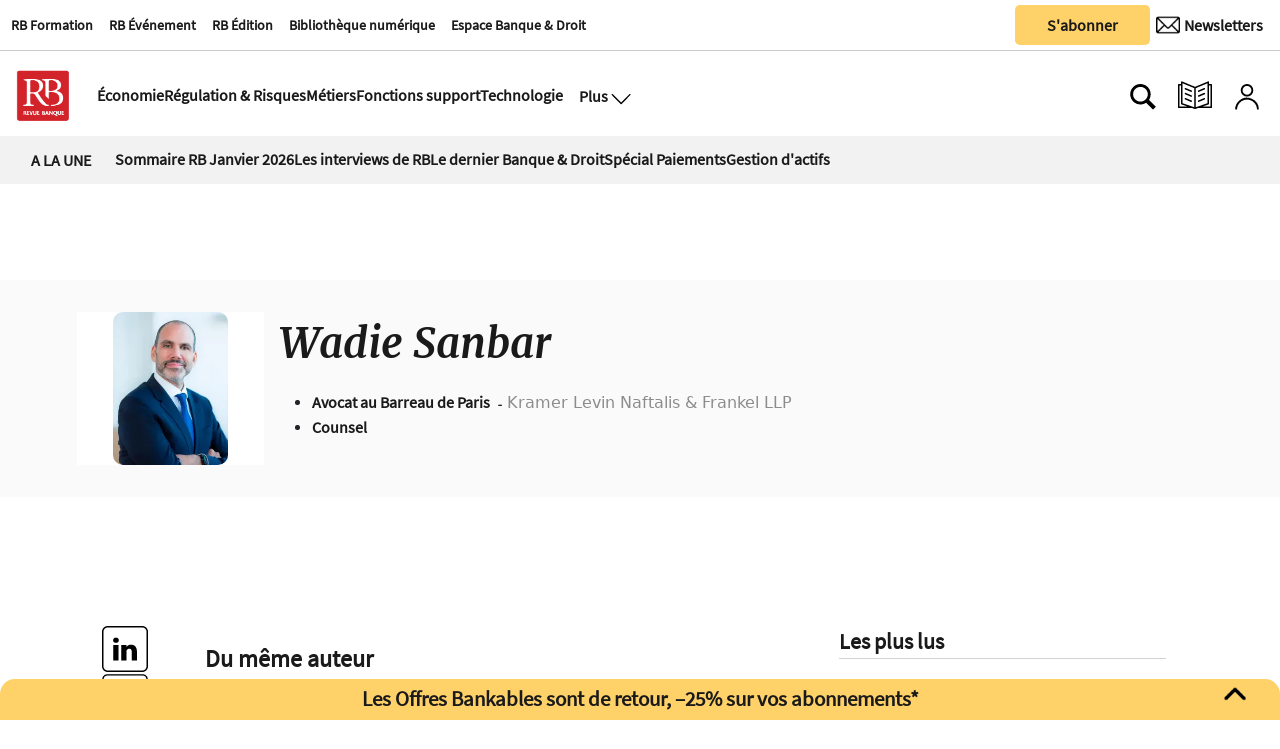

--- FILE ---
content_type: text/html
request_url: https://www.revue-banque.fr/tag/-/meta/wadie-sanbar
body_size: 18987
content:
  <!doctype html>  <html class="ltr" dir="ltr" lang="fr-FR"> <head> <meta content="text/html; charset=UTF-8" http-equiv="content-type"> <title>Wadie Sanbar</title> <link rel="icon" sizes="192x192" href="/base-portlet/webrsrc/ctxvar/26b391d7-dc58-4311-a561-c45148fcc7fc.png"> <link rel="icon" sizes="72x72" href="/base-portlet/webrsrc/ctxvar/a8b37b44-fd4a-4716-98d5-15b6e6e92224.png"> <link rel="icon" sizes="36x36" href="/base-portlet/webrsrc/ctxvar/37bb06dd-27c7-45e0-accd-d9f874a832e5.png"> <link rel="icon" sizes="48x48" href="/base-portlet/webrsrc/ctxvar/d7a5384e-7f5e-4e91-9bba-39712a15cb97.png"> <link rel="icon" sizes="144x144" href="/base-portlet/webrsrc/ctxvar/988b4e13-5622-46f8-b608-21069f057618.png"> <link rel="icon" sizes="96x96" href="/base-portlet/webrsrc/ctxvar/ed9c171e-495b-4706-87e6-b5925805df1f.png"> <style amp-custom> .mln_uppercase_mln
		{
			text-transform:uppercase
		}
		
		.mln_small-caps_mln
		{
			font-variant:small-caps
		}
		</style> <meta name="keywords" content="wadie sanbar"> <meta name="description" content="Wadie Sanbar"> <meta property="og:type" content="Article"> <meta property="og:title" content="Wadie Sanbar"> <meta property="og:description" content="Wadie Sanbar"> <meta property="og:image" content="https://www.revue-banque.fr/news-portlet/getogimage/e48edd61-dd14-492d-ae49-f2dfe0523f17.png"> <meta property="og:url" content="https://www.revue-banque.fr/tag/-/meta/wadie-sanbar"> <meta property="og:site_name" content="www.revue-banque.fr"> <link rel="canonical" href="https://www.revue-banque.fr/tag/-/meta/wadie-sanbar"> <meta name="viewport" content="width=device-width"> <link rel="shortcut icon" href="/base-portlet/webrsrc/theme/20c8fec53521d3c8bd5f98d7e3debe44.png" type="image/x-icon"> <meta name="twitter:card" content="summary_large_image"> <meta name="twitter:site" content="@RevueBanque"> <meta name="viewport" content="width=device-width, initial-scale=1.0"> <meta name="twitter:card" content="summary_large_image"> <meta name="twitter:site" content="@RevueBanque"> <link href="https://www.revue-banque.fr/base-portlet/webrsrc/theme/cbd5ad0fecc90ac77b9b8b8a5ad6fa42.css" rel="stylesheet" type="text/css"> <script type="text/javascript" src="/base-portlet/webrsrc/878d146e07b6f7707aa39255f83ae417.js"></script> <script type="text/javascript">/*<![CDATA[*/var ITER=ITER||{};ITER.CONTEXT=ITER.CONTEXT||{};ITER.CONTEXT.sections=[];ITER.CONTEXT.isArticlePage=function(){return false};ITER.CONTEXT.articleId="";ITER.CONTEXT.contextIs=function(a){return a==="MetadataPage"};ITER.HOOK=ITER.HOOK||{};ITER.HOOK.onDisqusNewComment=function(a){};ITER.RESOURCE=ITER.RESOURCE||{};ITER.RESOURCE.Deferred=function(){var b;var a;var c=new Promise(function(e,d){b=e;a=d});c.resolve=b;c.reject=a;return c};ITER.RESOURCE.onLoad=ITER.RESOURCE.onLoad||[];ITER.RESOURCE.onInit=ITER.RESOURCE.onInit||[];ITER.RESOURCE.onLoad["util-http"]=new ITER.RESOURCE.Deferred();ITER.RESOURCE.onLoad["util-url"]=new ITER.RESOURCE.Deferred();ITER.RESOURCE.onLoad["util-cookie"]=new ITER.RESOURCE.Deferred();ITER.RESOURCE.onLoad["util-event"]=new ITER.RESOURCE.Deferred();ITER.RESOURCE.onLoad["util-message"]=new ITER.RESOURCE.Deferred();ITER.RESOURCE.onLoad.statistics=new ITER.RESOURCE.Deferred();ITER.RESOURCE.onLoad.reading=new ITER.RESOURCE.Deferred();ITER.RESOURCE.onLoad.konami=new ITER.RESOURCE.Deferred();ITER.RESOURCE.onLoad.adblock=new ITER.RESOURCE.Deferred();ITER.RESOURCE.onLoad.captcha=new ITER.RESOURCE.Deferred();ITER.RESOURCE.onLoad["iter-ui-tabs"]=new ITER.RESOURCE.Deferred();ITER.RESOURCE.onLoad["autocomplete-js"]=new ITER.RESOURCE.Deferred();ITER.RESOURCE.onLoad.form=new ITER.RESOURCE.Deferred();ITER.RESOURCE.onLoad["teaser-date"]=new ITER.RESOURCE.Deferred();ITER.RESOURCE.onLoad["search-date"]=new ITER.RESOURCE.Deferred();ITER.RESOURCE.onLoad.unregister=new ITER.RESOURCE.Deferred();ITER.RESOURCE.onLoad.recommendations=new ITER.RESOURCE.Deferred();ITER.RESOURCE.onLoad.surveys=new ITER.RESOURCE.Deferred();ITER.RESOURCE.onLoad["embed-article"]=new ITER.RESOURCE.Deferred();ITER.RESOURCE.CUSTOM=ITER.RESOURCE.CUSTOM||{};ITER.USER=ITER.USER||{};ITER.USER.id="";/*]]>*/</script> <script type="text/javascript" src="/html/js/iter-libraries/iter-util-url.js?v=4.0.244.8" defer onload="ITER.RESOURCE.onLoad['util-url'].resolve(true)"></script> <script type="text/javascript" src="/html/js/iter-libraries/autocomplete.js?v=4.0.244.8" defer onload="ITER.RESOURCE.onLoad['autocomplete-js'].resolve(true)"></script> <script type="text/javascript" src="/html/js/iter-libraries/iter-util-cookie.js?v=4.0.244.8" defer onload="ITER.RESOURCE.onLoad['util-cookie'].resolve(true)"></script> <script type="text/javascript" src="/html/js/iter-libraries/iter-konami.js?v=4.0.244.8" defer onload="ITER.RESOURCE.onLoad['konami'].resolve(true)"></script> <script type="text/javascript" src="/html/js/iter-libraries/iter-util-http.js?v=4.0.244.8" defer onload="ITER.RESOURCE.onLoad['util-http'].resolve(true)"></script> <script type="text/javascript" src="/html/js/iter-libraries/iter-statistics.js?v=4.0.244.8" defer onload="ITER.RESOURCE.onLoad['statistics'].resolve(true)"></script> <script type="text/javascript" src="/html/js/iter-libraries/iter-util-message.js?v=4.0.244.8" defer onload="ITER.RESOURCE.onLoad['util-message'].resolve(true)"></script> <script>/*<![CDATA[*/jQryIter.u="";/*]]>*/</script> <script type="text/javascript">/*<![CDATA[*/(function(a){a.contextSections=function(){return[]};a.contextIsArticlePage=function(){return false};a.articleId=function(){return""};a.contextIs=function(b){if(b=="HomePage"){return false}else{if(b=="ArticlePage"){return false}else{if(b=="SearchPage"){return false}else{if(b=="SectionPage"){return false}else{if(b=="MetadataPage"){return true}}}}}}})(jQryIter);/*]]>*/</script> <script type="text/javascript" src="https://www.revue-banque.fr/base-portlet/webrsrc/theme/d14fdd0af5a35f2f455cedb9545a0a5a.js"></script> <script async src="https://pagead2.googlesyndication.com/pagead/js/adsbygoogle.js?client=ca-pub-7815795172266645" crossorigin="anonymous"></script> <script>/*<![CDATA[*/function normalize_str(a){queryString=decodeURI(a);queryString=queryString.normalize("NFD").replace(/[̀-ͯ]/g,"");queryString=queryString.replaceAll(" ","_");queryString=queryString.replaceAll("/","_");queryString=queryString.replaceAll("+","_");queryString=queryString.replaceAll("'","_");queryString=queryString.replaceAll("(","_");queryString=queryString.replaceAll(")","");queryString=queryString.replaceAll(".","");queryString=queryString.replaceAll(",","");queryString=queryString.replaceAll("%2C","");queryString=queryString.toLowerCase();return queryString};/*]]>*/</script> <script async src="https://securepubads.g.doubleclick.net/tag/js/gpt.js"></script> <script>/*<![CDATA[*/window.googletag=window.googletag||{cmd:[]};googletag.cmd.push(function(){googletag.defineSlot("/22736453430/Footer-RB-CFC",[[728,90],[180,150]],"div-gpt-ad-1729080428730-0").addService(googletag.pubads());googletag.defineSlot("/22736453430/Rectangle-Bas-RB",[[250,250],[300,250],[300,600]],"div-gpt-ad-1730126291815-0").addService(googletag.pubads());googletag.defineSlot("/22736453430/rectangle_haut",[[300,250],[250,250]],"div-gpt-ad-1729239892437-0").addService(googletag.pubads());googletag.defineSlot("/22736453430/billboard",[[320,100],[750,200]],"div-gpt-ad-1729259751848-0").addService(googletag.pubads());googletag.defineSlot("/22736453430/megabanniere",[[320,100],[970,90]],"div-gpt-ad-1732529242516-0").addService(googletag.pubads());googletag.defineSlot("/22736453430/skyscrapper",[[250,250],[300,600]],"div-gpt-ad-1732202791943-0").addService(googletag.pubads());googletag.defineOutOfPageSlot("/22736453430/horspage","div-gpt-ad-1752157180843-0").addService(googletag.pubads());googletag.defineSlot("/22736453430/archedroite",[[160,600],[300,600],[300,1050]],"div-gpt-ad-1759765922539-0").addService(googletag.pubads());googletag.defineSlot("/22736453430/archegauche",[[160,600],[300,600],[300,1050]],"div-gpt-ad-1759764810763-0").addService(googletag.pubads());googletag.defineSlot("/22736453430/archehaut",[1,1],"div-gpt-ad-1759851577337-0").addService(googletag.pubads());googletag.defineSlot("/22736453430/archeintegrale",[[1,1],"fluid"],"div-gpt-ad-1758208188676-0").addService(googletag.pubads());googletag.pubads().enableSingleRequest();googletag.enableServices()});/*]]>*/</script> <script>/*<![CDATA[*/
  // Injecter les styles
  var style = document.createElement('style');
  style.innerHTML = `
    #custom-popup, #popup-overlay {
      display: none;
      position: fixed;
      z-index: 9999;
    }
    #popup-overlay {
      top: 0;
      left: 0;
      width: 100%;
      height: 100%;
      background: rgba(0,0,0,0.4);
      z-index: 9998;
    }
    #custom-popup {
      top: 50%;
      left: 50%;
      transform: translate(-50%, -50%);
      width: 90%;
      max-width: 380px;
      background: #fff;
      padding: 20px;
      border-radius: 10px;
      box-shadow: 0 8px 16px rgba(0,0,0,0.2);
      text-align: center;
    }
    #custom-popup img {
      width: 100%;
      border-radius: 8px;
      margin-bottom: 12px;
    }
    #custom-popup button {
      background: #004080;
      color: white;
      border: none;
      padding: 10px 18px;
      font-size: 14px;
      border-radius: 5px;
      cursor: pointer;
    }
    #custom-popup .close {
      position: absolute;
      top: 10px;
      right: 14px;
      font-size: 20px;
      cursor: pointer;
      color: #888;
    }
    .arche.droite {
      position: fixed;
      top: 190px;
      z-index: 90;
      right: calc(50% - 160px - 1200px / 2 - 20px);
    }
    .arche.gauche {
      position: fixed;
      top: 190px;
      z-index: 90;
      left: calc(50% - 160px - 1200px / 2 - 20px);
    }

    .arche.haut div#div-gpt-ad-1759851577337-0 > div {
      width: 1200px;
      margin: 0 auto;
    }

    .adContainer_1 > div > #div-gpt-ad-1732529242516-0 > div {
      min-width: 320px;
      min-height: 90px;
    }

    .arche.integrale > div > #div-gpt-ad-1758208188676-0 > div {
      left: calc(50% - 225px - 1200px / 2 - 75px);
      z-index: 1;
      position: fixed;
    }
    div#div-gpt-ad-1729080428730-0 {
      padding: 3% 0;
      width: 1200px;
      text-align: center;
    }
    footer#iter-footer-wrapper {
      z-index: 1;
      background-color: #fff;
    }
  `;
  document.head.appendChild(style);
/*]]>*/</script> <script async src="https://www.googletagmanager.com/gtag/js?id=G-D1JNH6EH6W"></script> <script type="text/javascript">/*<![CDATA[*/window.dataLayer=window.dataLayer||[];function gtag(){dataLayer.push(arguments)}gtag("js",new Date());var canonical=(document.querySelector("link[rel=canonical]")||{}).href;if(typeof canonical==="undefined"){gtag("config","G-D1JNH6EH6W")}else{gtag("config","G-D1JNH6EH6W",{page_location:canonical})};/*]]>*/</script> </head> <body class=" controls-visible signed-out public-page"> <noscript> <iframe src="//www.googletagmanager.com/ns.html?id=GTM-NK9BW6F" height="0" width="0" style="display:none;visibility:hidden"></iframe> </noscript> <script>/*<![CDATA[*/(function(b,m,h,a,g){b[a]=b[a]||[];b[a].push({"gtm.start":new Date().getTime(),event:"gtm.js"});var k=m.getElementsByTagName(h)[0],e=m.createElement(h),c=a!="dataLayer"?"&l="+a:"";e.async=true;e.src="//www.googletagmanager.com/gtm.js?id="+g+c;k.parentNode.insertBefore(e,k)})(window,document,"script","dataLayer","GTM-NK9BW6F");/*]]>*/</script> <script type="text/javascript">/*<![CDATA[*/jQryIter(document).on("click",".ui-accordion-header",function(){jQryIter(window).resize()});/*]]>*/</script> <div class="iter-page-frame"> <header class="iter-header-wrapper" id="iter-header-wrapper">  <div class="portlet-boundary portlet-static-end portlet-nested-portlets header_revueBanque"> <div id="col-60-40" class="col-60-40 row top"> <div class="layout col-60-40-top-one-col col-xs-12 col-md-8 portlet-column nopadding" id="col-60-40-top-one-col"> <div id="3383603787" class="portlet-boundary portlet-static-end menu-portlet firstSectionMenu"> <div id="menu_3383603787" class="menu_secc_unfolded mega_menu simple "> <div class="nav-dropdown nav noSubNav"> <ul class="parent-nav lst cf"> <li class="lst-item tabnav  sect-546 sect-26ce8f5ad54403acafca5ea4e0ca8865"> <a href="https://rb-formation.fr/" rel="nofollow noopener noreferrer" class="tab-item lnk" target="_blank" title="RB Formation"> <span class="iconBefore"></span> <span class="sectionName">RB Formation</span> <span class="iconAfter"></span> </a> </li> <li class="lst-item tabnav  sect-547 sect-3680e45df18b781b99fe966e90812653"> <a href="https://revue-banque.fr/evenement" rel="nofollow noopener noreferrer" class="tab-item lnk" target="_blank" title="RB Événement"> <span class="iconBefore"></span> <span class="sectionName">RB Événement</span> <span class="iconAfter"></span> </a> </li> <li class="lst-item tabnav  sect-548 sect-f3563738ede2613cf68b9475f6cea92b"> <a href="https://edition.revue-banque.fr/" rel="nofollow noopener noreferrer" class="tab-item lnk" target="_blank" title="RB Édition"> <span class="iconBefore"></span> <span class="sectionName">RB Édition</span> <span class="iconAfter"></span> </a> </li> <li class="lst-item tabnav  sect-549 sect-be7eb145f6ccdc64e0ee14a287c50396"> <a href="https://bibliotheque.revue-banque.fr/" rel="nofollow noopener noreferrer" class="tab-item lnk" target="_blank" title="Bibliothèque numérique"> <span class="iconBefore"></span> <span class="sectionName">Bibliothèque numérique</span> <span class="iconAfter"></span> </a> </li> <li class="lst-item tabnav  sect-1405 sect-5449ee0cf1fbd87fd79da1706bc5ad69"> <a href="/espace-banque-droit" class="tab-item lnk" title="Espace Banque &amp; Droit"> <span class="iconBefore"></span> <span class="sectionName">Espace Banque &amp; Droit</span> <span class="iconAfter"></span> </a> </li> </ul> </div> </div> </div> <div id="" class="portlet-boundary portlet-static-end htmlcontainer-portlet"> <div> <script type="didomi/javascript">window.gdprAppliesGlobally=true;(function(){function a(e){if(!window.frames[e]){if(document.body&&document.body.firstChild){var t=document.body;var n=document.createElement("iframe");n.style.display="none";n.name=e;n.title=e;t.insertBefore(n,t.firstChild)}
else{setTimeout(function(){a(e)},5)}}}function e(n,r,o,c,s){function e(e,t,n,a){if(typeof n!=="function"){return}if(!window[r]){window[r]=[]}var i=false;if(s){i=s(e,t,n)}if(!i){window[r].push({command:e,parameter:t,callback:n,version:a})}}e.stub=true;function t(a){if(!window[n]||window[n].stub!==true){return}if(!a.data){return}
var i=typeof a.data==="string";var e;try{e=i?JSON.parse(a.data):a.data}catch(t){return}if(e[o]){var r=e[o];window[n](r.command,r.parameter,function(e,t){var n={};n[c]={returnValue:e,success:t,callId:r.callId};a.source.postMessage(i?JSON.stringify(n):n,"*")},r.version)}}
if(typeof window[n]!=="function"){window[n]=e;if(window.addEventListener){window.addEventListener("message",t,false)}else{window.attachEvent("onmessage",t)}}}e("__tcfapi","__tcfapiBuffer","__tcfapiCall","__tcfapiReturn");a("__tcfapiLocator");(function(e){
 var t=document.createElement("script");t.id="spcloader";t.type="text/javascript";t.async=true;t.src="https://sdk.privacy-center.org/"+e+"/loader.js?target="+document.location.hostname;t.charset="utf-8";var n=document.getElementsByTagName("script")[0];n.parentNode.insertBefore(t,n)})("5a057d0e-97c4-4619-8849-bdab59cc9ff4")})();</script> </div> </div> </div> <div class="layout col-60-40-top-two-col col-xs-12 col-md-4 portlet-column nopadding" id="col-60-40-top-two-col"> <div id="" class="portlet-boundary portlet-static-end htmlcontainer-portlet buttonAbonner"> <div> <a target="_self" href="/abonnements/"><button class="button_sabonner" title="Nos newsletters">S'abonner</button></a> </div> </div> <div id="" class="portlet-boundary portlet-static-end velocitycontainer-portlet buttonNewsLetter"> <a href="https://se.revue-banque.fr/form/58332/23/form.aspx" target="_blank"> <button class="button_newsLetter" aria-label="Newsletter" title="Newsletter" type="submit"> <div class="newsletterIcon"> <img src="https://www.revue-banque.fr/base-portlet/webrsrc/ctxvar/62fd6584-efe8-49bf-a961-9a5142278407.png" alt="Newsletter" style="width:24px!important;margin-right:0px;border-radius:0;"> <span>Newsletters</span> </div> </button> </a> </div> </div> </div> <div id="col-50-50" class="col-50-50 row top"> <div class="layout col-50-50-top-one-col col-xs-12 col-md-6 portlet-column nopadding" id="col-50-50-top-one-col"> </div> <div class="layout col-50-50-top-two-col col-xs-12 col-md-6 portlet-column nopadding" id="col-50-50-top-two-col"> </div> </div> <div id="col-10-90" class="col-10-90 row top"> <div class="layout col-10-90-top-two-col col-xs-12 col-md-11 portlet-column nopadding" id="col-10-90-top-two-col"> <div id="" class="portlet-boundary portlet-static-end htmlcontainer-portlet mainLogo"> <div> <a href="/"> <div class="revueBanqueLogo"></div> </a> </div> </div> <div id="2114211970" class="portlet-boundary portlet-static-end menu-portlet secondSectionMenu"> <div id="menu_2114211970" class="menu_secc_unfolded mega_menu simple "> <div class="nav-dropdown nav noSubNav"> <ul class="parent-nav lst cf"> <li class="lst-item tabnav  sect-91 sect-11481a8efaf39eb1c9961834763815d0"> <a href="/economie" class="tab-item lnk" title="Économie"> <span class="iconBefore"></span> <span class="sectionName">Économie</span> <span class="iconAfter"></span> </a> </li> <li class="lst-item tabnav  sect-92 sect-994d8a770ff6e602a2f82bcf80abbe99"> <a href="/regulation-et-risques" class="tab-item lnk" title="Régulation &amp; Risques"> <span class="iconBefore"></span> <span class="sectionName">Régulation &amp; Risques</span> <span class="iconAfter"></span> </a> </li> <li class="lst-item tabnav  sect-93 sect-a6ea45604eb36db15327ee9f87ced42a"> <a href="/metiers" class="tab-item lnk" title="Métiers"> <span class="iconBefore"></span> <span class="sectionName">Métiers</span> <span class="iconAfter"></span> </a> </li> <li class="lst-item tabnav  sect-94 sect-77d0db69c25053fc5831ffba494c4290"> <a href="/fonctions-support" class="tab-item lnk" title="Fonctions support"> <span class="iconBefore"></span> <span class="sectionName">Fonctions support</span> <span class="iconAfter"></span> </a> </li> <li class="lst-item tabnav  sect-95 sect-38b7ba69063ea857c86bf66022180976"> <a href="/technologie" class="tab-item lnk" title="Technologie"> <span class="iconBefore"></span> <span class="sectionName">Technologie</span> <span class="iconAfter"></span> </a> </li> </ul> </div> </div> </div> <div id="" class="portlet-boundary portlet-static-end htmlcontainer-portlet displayMenuModal"> <div> <button class="btn_modal" aria-label="Ouvre le menu plus" title="Menu plus" onclick="toggleMenuPlus()"> <span>Plus</span> <div class="open_modal"></div> </button> </div> </div> <div class="portlet-boundary portlet-static-end portlet-nested-portlets plusBlock hidden"> <div id="col-40-60" class="col-40-60 container row top"> <div class="layout col-40-60-top-two-col col-xs-12 col-md-8 portlet-column nopadding" id="col-40-60-top-two-col"> <div id="2263943103" class="portlet-boundary portlet-static-end menu-portlet menuPlus"> <div id="menu_2263943103" class="menu_secc_unfolded mega_menu simple vertical"> <div class="nav-dropdown nav noSubNav"> <ul class="parent-nav lst cf"> <li class="lst-item tabnav  sect-100 sect-73c3d9c475043b6d5a98d5ec651e5b8a"> <div class="tab-grp"> <a href="#" rel="nofollow" class="tab-item lnk" title="Économie"> <span class="iconBefore"></span> <strong class="sectionName">Économie</strong> <span class="iconAfter"></span> </a> <span class="hasChildsIcon"></span> <div class="child-nav cf"> <ul class="lst-std lst level-2"> <div class="lst-items"> <li class="lst-item   sect-787 sect-4dbaa943e7bbc68f815b7523c62494c3"> <a href="/economie/politique-monetaire" class=" lnk" title="Politique monétaire"> <span class="iconBefore"></span> <span class="sectionName">Politique monétaire</span> <span class="iconAfter"></span> </a> </li> <li class="lst-item   sect-788 sect-1c17dd34c48ff2171edadfa7ea64ecee"> <a href="/economie/macro-economie" class=" lnk" title="Macro-économie"> <span class="iconBefore"></span> <span class="sectionName">Macro-économie</span> <span class="iconAfter"></span> </a> </li> <li class="lst-item   sect-789 sect-60e2f794e515395992c52f94bc12f046"> <a href="/economie/risque-politique" class=" lnk" title="Risque politique"> <span class="iconBefore"></span> <span class="sectionName">Risque politique</span> <span class="iconAfter"></span> </a> </li> </div> </ul> </div> </div> </li> <li class="lst-item tabnav  sect-106 sect-7f5e77ba5b65113bcfeb57a9cf62d6dc"> <div class="tab-grp"> <a href="/regulation-et-risques" class="tab-item lnk" title="Régulation &amp; Risques"> <span class="iconBefore"></span> <strong class="sectionName">Régulation &amp; Risques</strong> <span class="iconAfter"></span> </a> <span class="hasChildsIcon"></span> <div class="child-nav cf"> <ul class="lst-std lst level-2"> <div class="lst-items"> <li class="lst-item   sect-790 sect-2cb5c73f07038b7114b157b3f8b83cac"> <a href="/regulation-et-risques/reglementation" class=" lnk" title="Réglementation"> <span class="iconBefore"></span> <span class="sectionName">Réglementation</span> <span class="iconAfter"></span> </a> </li> <li class="lst-item   sect-791 sect-f6625d652471345599ed63f27f7fb559"> <a href="/regulation-et-risques/supervision" class=" lnk" title="Supervision"> <span class="iconBefore"></span> <span class="sectionName">Supervision</span> <span class="iconAfter"></span> </a> </li> <li class="lst-item   sect-824 sect-ac97f2994d8cafc28cf35812a2c0e8cd"> <a href="/regulation-et-risques/cybersecurite" class=" lnk" title="Cybersécurité"> <span class="iconBefore"></span> <span class="sectionName">Cybersécurité</span> <span class="iconAfter"></span> </a> </li> <li class="lst-item   sect-825 sect-5a2e93c5dd4103ee9f183ad9c004f435"> <a href="/regulation-et-risques/finance-responsable" class=" lnk" title="Finance responsable"> <span class="iconBefore"></span> <span class="sectionName">Finance responsable</span> <span class="iconAfter"></span> </a> </li> <li class="lst-item   sect-826 sect-8f2d5f069810e37f9a037a1555b00f21"> <a href="/regulation-et-risques/gouvernance" class=" lnk" title="Gouvernance"> <span class="iconBefore"></span> <span class="sectionName">Gouvernance</span> <span class="iconAfter"></span> </a> </li> </div> </ul> </div> </div> </li> <li class="lst-item tabnav  sect-109 sect-0c502580b74ed6d3f8968513d821528d"> <div class="tab-grp"> <a href="/metiers" class="tab-item lnk" title="Métiers"> <span class="iconBefore"></span> <strong class="sectionName">Métiers</strong> <span class="iconAfter"></span> </a> <span class="hasChildsIcon"></span> <div class="child-nav cf"> <ul class="lst-std lst level-2"> <div class="lst-items"> <li class="lst-item   sect-795 sect-3a34dc2db3524545667a66648e77e871"> <a href="/metiers/banque-de-detail" class=" lnk" title="Banque de détail"> <span class="iconBefore"></span> <span class="sectionName">Banque de détail</span> <span class="iconAfter"></span> </a> </li> <li class="lst-item   sect-796 sect-05abdbe8258ffbabca1289d085fe63a9"> <a href="/metiers/banque-de-financement-et-d-investissement-bfi" class=" lnk" title="Banque de financement et d'investissement (BFI)"> <span class="iconBefore"></span> <span class="sectionName">Banque de financement et d'investissement (BFI)</span> <span class="iconAfter"></span> </a> </li> <li class="lst-item   sect-797 sect-10bb74f47dee6f86414a32222c1bc7d4"> <a href="/metiers/assurance" class=" lnk" title="Assurance"> <span class="iconBefore"></span> <span class="sectionName">Assurance</span> <span class="iconAfter"></span> </a> </li> <li class="lst-item   sect-798 sect-4caf43bf4b4f2732feeb3ef5099a6587"> <a href="/metiers/gestion-d-actifs" class=" lnk" title="Gestion d'actifs"> <span class="iconBefore"></span> <span class="sectionName">Gestion d'actifs</span> <span class="iconAfter"></span> </a> </li> <li class="lst-item   sect-827 sect-349a4398f65915d8c0cf872a45b59375"> <a href="/metiers/capital-investissement" class=" lnk" title="Capital-investissement"> <span class="iconBefore"></span> <span class="sectionName">Capital-investissement</span> <span class="iconAfter"></span> </a> </li> <li class="lst-item   sect-800 sect-1542ba5016b6a351f8e0fe29ca4fc827"> <a href="/metiers/services-financiers-specialises" class=" lnk" title="Services financiers spécialisés"> <span class="iconBefore"></span> <span class="sectionName">Services financiers spécialisés</span> <span class="iconAfter"></span> </a> </li> <li class="lst-item   sect-828 sect-f870030edca8eb4acca7cad8758dd116"> <a href="/metiers/paiements" class=" lnk" title="Paiements"> <span class="iconBefore"></span> <span class="sectionName">Paiements</span> <span class="iconAfter"></span> </a> </li> <li class="lst-item   sect-829 sect-ce85fc511c8fde92ddb5564425f08546"> <a href="/metiers/infrastructures-de-marche" class=" lnk" title="Infrastructures de marché"> <span class="iconBefore"></span> <span class="sectionName">Infrastructures de marché</span> <span class="iconAfter"></span> </a> </li> </div> </ul> </div> </div> </li> <li class="lst-item tabnav  sect-115 sect-b133bd689b8b471f6f1931e0358ed394"> <div class="tab-grp"> <a href="/fonctions-support" class="tab-item lnk" title="Fonctions support"> <span class="iconBefore"></span> <strong class="sectionName">Fonctions support</strong> <span class="iconAfter"></span> </a> <span class="hasChildsIcon"></span> <div class="child-nav cf"> <ul class="lst-std lst level-2"> <div class="lst-items"> <li class="lst-item   sect-803 sect-e1796e023a6a34edd90f386d0299c37d"> <a href="/fonctions-support/strategie" class=" lnk" title="Stratégie"> <span class="iconBefore"></span> <span class="sectionName">Stratégie</span> <span class="iconAfter"></span> </a> </li> <li class="lst-item   sect-804 sect-92c764fb19d25a856f9600cab55f2739"> <a href="/fonctions-support/communication-marketing" class=" lnk" title="Communication | Marketing"> <span class="iconBefore"></span> <span class="sectionName">Communication | Marketing</span> <span class="iconAfter"></span> </a> </li> <li class="lst-item   sect-805 sect-410f69cf1b7efdeb58e9cadc5bf29a9d"> <a href="/fonctions-support/ressources-humaines-management" class=" lnk" title="Ressources humaines | Management"> <span class="iconBefore"></span> <span class="sectionName">Ressources humaines | Management</span> <span class="iconAfter"></span> </a> </li> <li class="lst-item   sect-806 sect-39790295da7c8b5d6f8b613682d490bb"> <a href="/fonctions-support/conformite-juridique" class=" lnk" title="Conformité | Juridique"> <span class="iconBefore"></span> <span class="sectionName">Conformité | Juridique</span> <span class="iconAfter"></span> </a> </li> <li class="lst-item   sect-823 sect-50c8e3a387e6096954b3684cc49bc51a"> <a href="/fonctions-support/comptabilite-tresorerie" class=" lnk" title="Comptabilité | Trésorerie"> <span class="iconBefore"></span> <span class="sectionName">Comptabilité | Trésorerie</span> <span class="iconAfter"></span> </a> </li> </div> </ul> </div> </div> </li> <li class="lst-item tabnav  sect-120 sect-7f66368854ab326b54e129342a25114c"> <div class="tab-grp"> <a href="/technologie" class="tab-item lnk" title="Technologie"> <span class="iconBefore"></span> <strong class="sectionName">Technologie</strong> <span class="iconAfter"></span> </a> <span class="hasChildsIcon"></span> <div class="child-nav cf"> <ul class="lst-std lst level-2"> <div class="lst-items"> <li class="lst-item   sect-808 sect-b860c874633817ad3f906ce99d3aaba2"> <a href="/technologie/data-cloud" class=" lnk" title="Data | Cloud"> <span class="iconBefore"></span> <span class="sectionName">Data | Cloud</span> <span class="iconAfter"></span> </a> </li> <li class="lst-item   sect-809 sect-b0c5e2ed8d1328f69b6c169e4513b4e1"> <a href="/technologie/blockchain-cryptoactifs" class=" lnk" title="Blockchain | Cryptoactifs"> <span class="iconBefore"></span> <span class="sectionName">Blockchain | Cryptoactifs</span> <span class="iconAfter"></span> </a> </li> <li class="lst-item   sect-810 sect-a1cea3ecd98500242b12d7fb61acc584"> <a href="/technologie/systemes-d-information" class=" lnk" title="Systèmes d’information"> <span class="iconBefore"></span> <span class="sectionName">Systèmes d’information</span> <span class="iconAfter"></span> </a> </li> <li class="lst-item   sect-811 sect-a635ecf946aca16ff971cbb6f3202865"> <a href="/technologie/intelligence-artificielle" class=" lnk" title="Intelligence artificielle"> <span class="iconBefore"></span> <span class="sectionName">Intelligence artificielle</span> <span class="iconAfter"></span> </a> </li> </div> </ul> </div> </div> </li> </ul> </div> </div> </div> </div> <div class="layout col-40-60-top-one-col col-xs-12 col-md-4 portlet-column nopadding" id="col-40-60-top-one-col"> <div id="2316934876" class="portlet-boundary portlet-static-end menu-portlet menuPlus"> <div id="menu_2316934876" class="menu_secc_unfolded mega_menu simple "> <div class="nav-dropdown nav noSubNav"> <ul class="parent-nav lst cf"> <li class="lst-item tabnav  sect-137 sect-a915905fe816bfdd670b9e4a89471d71"> <a href="/dossiers" class="tab-item lnk" title="Dossier"> <span class="iconBefore"></span> <span class="sectionName">Dossier</span> <span class="iconAfter"></span> </a> </li> <li class="lst-item tabnav  sect-138 sect-582eaa0678a1acb0e16d7356b7e9caff"> <a href="/espace-banque-droit" class="tab-item lnk" title="Espace Banque &amp; Droit"> <span class="iconBefore"></span> <span class="sectionName">Espace Banque &amp; Droit</span> <span class="iconAfter"></span> </a> </li> <li class="lst-item tabnav  sect-139 sect-ec30fcbc6bb1823ecb0d75c2163113d7"> <a href="/nos-experts" class="tab-item lnk" title="Nos experts"> <span class="iconBefore"></span> <span class="sectionName">Nos experts</span> <span class="iconAfter"></span> </a> </li> <li class="lst-item tabnav  sect-140 sect-571df1180cc1147f87685b452e723bdd"> <a href="/nominations" class="tab-item lnk" title="Nominations"> <span class="iconBefore"></span> <span class="sectionName">Nominations</span> <span class="iconAfter"></span> </a> </li> <li class="lst-item tabnav  sect-2171 sect-84e5d1c11e87e1d8761b9082f1a554ea"> <a href="/lectures" class="tab-item lnk" title="Lectures"> <span class="iconBefore"></span> <span class="sectionName">Lectures</span> <span class="iconAfter"></span> </a> </li> <li class="lst-item tabnav  sect-141 sect-28dbc2c2a0def693e886a0f656751cba"> <div class="tab-grp"> <a href="https://kiosque.revue-banque.fr/epaper/" rel="nofollow noopener noreferrer" class="tab-item lnk" target="_blank" title="Nos Revues"> <span class="iconBefore"></span> <strong class="sectionName">Nos Revues</strong> <span class="iconAfter"></span> </a> <span class="hasChildsIcon"></span> <div class="child-nav cf"> <ul class="lst-std lst level-2"> <div class="lst-items"> <li class="lst-item   sect-142 sect-c5230b56e3dfa501b4de79c37df5bb34"> <a href="/revues/revue-banque" class=" lnk" title="Revue Banque"> <span class="iconBefore"></span> <span class="sectionName">Revue Banque</span> <span class="iconAfter"></span> </a> </li> <li class="lst-item   sect-143 sect-9e7210a6df5d017c2722aaec7a314e6c"> <a href="/revues/banque-droit" class=" lnk" title="Banque &amp; Droit"> <span class="iconBefore"></span> <span class="sectionName">Banque &amp; Droit</span> <span class="iconAfter"></span> </a> </li> </div> </ul> </div> </div> </li> <li class="lst-item tabnav  sect-145 sect-1a5bd5c52bdcf2f997d161abf4d1ff3d"> <a href="/abonnements" class="tab-item lnk" title="Abonnements"> <span class="iconBefore"></span> <span class="sectionName">Abonnements</span> <span class="iconAfter"></span> </a> </li> <li class="lst-item tabnav  sect-2872 sect-205a864383fe94d30a1b9fa8ab228300"> <a href="/abonnement-entreprise-multiaccess" class="tab-item lnk" title="MultiAccess"> <span class="iconBefore"></span> <span class="sectionName">MultiAccess</span> <span class="iconAfter"></span> </a> </li> <li class="lst-item tabnav  sect-1365 sect-965bf41454a114bf258cc57daedee10e"> <a href="https://se.revue-banque.fr/form/58332/23/form.aspx" rel="nofollow noopener noreferrer" class="tab-item lnk" target="_blank" title="Newsletters"> <span class="iconBefore"></span> <span class="sectionName">Newsletters</span> <span class="iconAfter"></span> </a> </li> <li class="lst-item tabnav  sect-2294 sect-39dd34c37a9bf1d3fbf3adbc32647c92"> <a href="https://support.revue-banque.fr/" rel="nofollow noopener noreferrer" class="tab-item lnk" target="_blank" title="Aide (FAQ)"> <span class="iconBefore"></span> <span class="sectionName">Aide (FAQ)</span> <span class="iconAfter"></span> </a> </li> </ul> </div> </div> </div> <div id="2725021993" class="portlet-boundary portlet-static-end menu-portlet sitesExternes"> <div id="menu_2725021993" class="menu_secc_unfolded vertical"> <div class="nav-dropdown nav noSubNav"> <ul class="parent-nav lst cf"> <li class="lst-item tabnav  sect-546 sect-26ce8f5ad54403acafca5ea4e0ca8865"> <a href="https://rb-formation.fr/" rel="nofollow noopener noreferrer" class="tab-item lnk" target="_blank" title="RB Formation"> <span class="iconBefore"></span> <span class="sectionName">RB Formation</span> <span class="iconAfter"></span> </a> </li> <li class="lst-item tabnav  sect-547 sect-3680e45df18b781b99fe966e90812653"> <a href="https://revue-banque.fr/evenement" rel="nofollow noopener noreferrer" class="tab-item lnk" target="_blank" title="RB Événement"> <span class="iconBefore"></span> <span class="sectionName">RB Événement</span> <span class="iconAfter"></span> </a> </li> <li class="lst-item tabnav  sect-548 sect-f3563738ede2613cf68b9475f6cea92b"> <a href="https://edition.revue-banque.fr/" rel="nofollow noopener noreferrer" class="tab-item lnk" target="_blank" title="RB Édition"> <span class="iconBefore"></span> <span class="sectionName">RB Édition</span> <span class="iconAfter"></span> </a> </li> <li class="lst-item tabnav  sect-549 sect-be7eb145f6ccdc64e0ee14a287c50396"> <a href="https://bibliotheque.revue-banque.fr/" rel="nofollow noopener noreferrer" class="tab-item lnk" target="_blank" title="Bibliothèque numérique"> <span class="iconBefore"></span> <span class="sectionName">Bibliothèque numérique</span> <span class="iconAfter"></span> </a> </li> <li class="lst-item tabnav  sect-1405 sect-5449ee0cf1fbd87fd79da1706bc5ad69"> <a href="/espace-banque-droit" class="tab-item lnk" title="Espace Banque &amp; Droit"> <span class="iconBefore"></span> <span class="sectionName">Espace Banque &amp; Droit</span> <span class="iconAfter"></span> </a> </li> </ul> </div> </div> </div> <div id="" class="portlet-boundary portlet-static-end htmlcontainer-portlet menuPlus_contactSection"> <div> <nav class="media_icons"> <button class="button buttonLinkedin" title="LinkedIn"><a target="_blank" href="https://www.linkedin.com/company/revue-banque/"> <div class="linkedin_icon"></div></a></button> <button class="button buttonTwitter" title="Twitter"><a target="_blank" href="https://twitter.com/RevueBanque"> <div class="twitter_icon"></div></a></button> <button class="button buttonYoutube" title="Youtube"><a target="_blank" href=" https://www.youtube.com/c/revuebanque"> <div class="youtube_icon"></div></a></button> <button class="button buttonFacebook" title="Facebook"><a target="_blank" href="https://www.facebook.com/RevueBanque/"> <div class="facebook_icon"></div></a></button> </nav> <div class="contactLink"> <a href="/contact" target="_blank"><p>Nous contacter</p></a> </div> </div> </div> </div> </div> </div> </div> <div class="layout col-10-90-top-one-col col-xs-12 col-md-1 portlet-column nopadding" id="col-10-90-top-one-col"> <div id="" class="portlet-boundary portlet-static-end htmlcontainer-portlet secondMenuIcons"> <div>  <nav class="navBarIcons"> <button data-lupebtn class="search" title="Page de recherche"> <div class="header_icon search_icon"></div> </button> <button id="epaper" class="epaper" title="Feuilleteur"> <a target="_blank" href="https://kiosque.revue-banque.fr/epaper/"> <div class="header_icon epaper_icon"></div> </a> </button> <button id="buttonLogin" class="login"> <div class="header_icon login_icon"></div> <ul class="userMenu"> <li id="buttonProfile"><a href="/account?page=login">Mon profil</a></li> <li id="buttonFavoris"><a href="/favoris">Favoris</a></li> <li id="buttonLogout"> <div onclick="ITER.SUBSCRIPTION.SHOP.logout()"> <div id="botonCerrarSesion" class="header_icon logout_icon"> </div> </div> </li> </ul> </button> <div class="favorisMobile"> <a href="/favoris"></a> </div> </nav>  </div> </div> </div> </div> <div id="col-100" class="col-100 row top"> <div class="layout col-100-top-one-col col-xs-12 portlet-column nopadding" id="col-100-top-one-col"> <div id="" class="portlet-boundary portlet-static-end htmlcontainer-portlet overlayShadowed hidden"> <div> </div> </div> <div id="" class="portlet-boundary portlet-static-end htmlcontainer-portlet title_today_topics"> <div> <span>A LA UNE </span> </div> </div> <div id="" class="portlet-boundary portlet-static-end dayly-topics-portlet daily_topics_menu"> <div class="temas-dia"> <div class="tema1" data-categoryid="956172588"> <div class="icono-tema-anterior"></div> <div class="texto-tema"> <a href="/sommaire/-/meta/revue-banque-n-911-912">Sommaire RB Janvier 2026 </a> </div> <div class="icono-tema-posterior"></div> </div> <div class="separador-tema"></div> <div class="tema2" data-categoryid="96790627"> <div class="icono-tema-anterior"></div> <div class="texto-tema"> <a href="/banque-et-droit/-/meta/l-interview">Les interviews de RB</a> </div> <div class="icono-tema-posterior"></div> </div> <div class="separador-tema"></div> <div class="tema3" data-categoryid="828946421"> <div class="icono-tema-anterior"></div> <div class="texto-tema"> <a href="/sommaire/-/meta/banque-et-droit-n-224">Le dernier Banque &amp; Droit</a> </div> <div class="icono-tema-posterior"></div> </div> <div class="separador-tema"></div> <div class="tema4" data-categoryid="-1"> <div class="icono-tema-anterior"></div> <div class="texto-tema"> <a href="/metiers/paiements">Spécial Paiements</a> </div> <div class="icono-tema-posterior"></div> </div> <div class="separador-tema"></div> <div class="tema5" data-categoryid="-1"> <div class="icono-tema-anterior"></div> <div class="texto-tema"> <a href="/metiers/gestion-d-actifs">Gestion d'actifs</a> </div> <div class="icono-tema-posterior"></div> </div> <div class="clear"></div> </div> </div> <div id="" class="portlet-boundary portlet-static-end htmlcontainer-portlet"> <div> </div> </div> <div class="portlet-boundary portlet-static-end portlet-nested-portlets metaLocatorAuthor searchModalNested"> <div id="col-100" class="col-100"> <div class="row top"> <div class="layout col-100-top-one-col col-xs-12 portlet-column nopadding" id="col-100-top-one-col"> <div id="" class="portlet-boundary portlet-static-end htmlcontainer-portlet modalSearchContainer"> <div> </div> </div> <div id="" class="portlet-boundary portlet-static-end htmlcontainer-portlet modalSearchLabel"> <div> <div class="labelSearch"> <h4>RECHERCHEZ UN ARTICLE, UNE CHRONIQUE, PARMI L'ENSEMBLE DES PUBLICATIONS</h4> </div> </div> </div> <div id="1541780659" class="portlet-boundary portlet-static-end search-filters-portlet modalSearchField"> <span class="iter-field iter-field-text iter-field-inline"> <span class="iter-field-content"> <span class="iter-field-element "> <input class="iter-field-input iter-field-input-text" id="_1541780659_keywords" name="_1541780659_keywords" type="text" value onkeydown="javascript:_1541780659_onKeyEnterFilterSearch(event)" placeholder=""> </span> </span> </span> <span class="iter-button iter-button-submit"> <span class="iter-button-content "> <input class="iter-button-input iter-button-input-submit" id="_1541780659_search" name="_1541780659_search" type="submit" value="Rechercher " onclick="javascript:_1541780659_onClickFilterSearch()"> </span> </span> <script type="text/javascript">/*<![CDATA[*/function getFormattedNumber(e,f){var h=parseInt(e);var g=h;if(f){g=g+1}if(g<10){g="0"+g}return g};/*]]>*/</script> <div class="iter-panel"> <div class="iter-panel-content iter-widget-stdmod"> <div class="iter-panel-bd"> <div> <fieldset class="iter-fieldset"> <div class="iter-fieldset-content "> <span class="iter-field iter-field-choice"> <span class="iter-field-content"> <span class="iter-field-element iter-field-label-right"> <input class="iter-field-input iter-field-input-choice" id="_1541780659_checkArticleCheckbox" name="_1541780659_checkArticleCheckbox" type="checkbox"> </span> <label class="iter-field-label" for="_1541780659_checkArticleCheckbox"> Articles </label> </span> </span> <span class="iter-field iter-field-choice"> <span class="iter-field-content"> <span class="iter-field-element iter-field-label-right"> <input class="iter-field-input iter-field-input-choice" id="_1541780659_checkPollCheckbox" name="_1541780659_checkPollCheckbox" type="checkbox"> </span> <label class="iter-field-label" for="_1541780659_checkPollCheckbox"> Questionnaires </label> </span> </span> </div> </fieldset> </div> </div> </div> <script type="text/javascript">/*<![CDATA[*/function _1541780659_cleanKeywords(i){var j="";var h="";for(var f=0;f<i.length;f++){var g=i[f];if(!(g=="/"||g=="\\"||g=="~"||g=="!"||g=="("||g==")")){h+=g}else{h+=" "}}h=encodeURIComponent(h);for(var f=0;f<h.length;f++){var g=h[f];if(g=="'"){j+="%27"}else{j+=g}}return j}var categoriesList=new Array();var layoutsList=new Array();var currentId="25094521";if(currentId&&currentId!="0"&&currentId!="-1"){layoutsList.push(currentId)}var currentId="25094525";if(currentId&&currentId!="0"&&currentId!="-1"){layoutsList.push(currentId)}var currentId="29304472";if(currentId&&currentId!="0"&&currentId!="-1"){layoutsList.push(currentId)}var currentId="84240753";if(currentId&&currentId!="0"&&currentId!="-1"){layoutsList.push(currentId)}var currentId="25094489";if(currentId&&currentId!="0"&&currentId!="-1"){layoutsList.push(currentId)}var currentId="117346974";if(currentId&&currentId!="0"&&currentId!="-1"){layoutsList.push(currentId)}var currentId="84240761";if(currentId&&currentId!="0"&&currentId!="-1"){layoutsList.push(currentId)}var currentId="25094485";if(currentId&&currentId!="0"&&currentId!="-1"){layoutsList.push(currentId)}var currentId="25094555";if(currentId&&currentId!="0"&&currentId!="-1"){layoutsList.push(currentId)}var currentId="84240763";if(currentId&&currentId!="0"&&currentId!="-1"){layoutsList.push(currentId)}var currentId="25094559";if(currentId&&currentId!="0"&&currentId!="-1"){layoutsList.push(currentId)}var currentId="25094519";if(currentId&&currentId!="0"&&currentId!="-1"){layoutsList.push(currentId)}var currentId="84240757";if(currentId&&currentId!="0"&&currentId!="-1"){layoutsList.push(currentId)}var currentId="120388358";if(currentId&&currentId!="0"&&currentId!="-1"){layoutsList.push(currentId)}var currentId="25094543";if(currentId&&currentId!="0"&&currentId!="-1"){layoutsList.push(currentId)}var currentId="25094549";if(currentId&&currentId!="0"&&currentId!="-1"){layoutsList.push(currentId)}var currentId="25094553";if(currentId&&currentId!="0"&&currentId!="-1"){layoutsList.push(currentId)}var currentId="25094507";if(currentId&&currentId!="0"&&currentId!="-1"){layoutsList.push(currentId)}var currentId="25094501";if(currentId&&currentId!="0"&&currentId!="-1"){layoutsList.push(currentId)}var currentId="25094495";if(currentId&&currentId!="0"&&currentId!="-1"){layoutsList.push(currentId)}var currentId="25094487";if(currentId&&currentId!="0"&&currentId!="-1"){layoutsList.push(currentId)}var currentId="84240759";if(currentId&&currentId!="0"&&currentId!="-1"){layoutsList.push(currentId)}var currentId="25094511";if(currentId&&currentId!="0"&&currentId!="-1"){layoutsList.push(currentId)}var currentId="25094499";if(currentId&&currentId!="0"&&currentId!="-1"){layoutsList.push(currentId)}var currentId="25094497";if(currentId&&currentId!="0"&&currentId!="-1"){layoutsList.push(currentId)}var currentId="25094547";if(currentId&&currentId!="0"&&currentId!="-1"){layoutsList.push(currentId)}var currentId="24467609";if(currentId&&currentId!="0"&&currentId!="-1"){layoutsList.push(currentId)}var currentId="84240755";if(currentId&&currentId!="0"&&currentId!="-1"){layoutsList.push(currentId)}var currentId="84240765";if(currentId&&currentId!="0"&&currentId!="-1"){layoutsList.push(currentId)}var currentId="25094505";if(currentId&&currentId!="0"&&currentId!="-1"){layoutsList.push(currentId)}var currentId="25094503";if(currentId&&currentId!="0"&&currentId!="-1"){layoutsList.push(currentId)}var currentId="25094493";if(currentId&&currentId!="0"&&currentId!="-1"){layoutsList.push(currentId)}var currentId="25094517";if(currentId&&currentId!="0"&&currentId!="-1"){layoutsList.push(currentId)}var currentId="25094523";if(currentId&&currentId!="0"&&currentId!="-1"){layoutsList.push(currentId)}var currentId="25094545";if(currentId&&currentId!="0"&&currentId!="-1"){layoutsList.push(currentId)}var currentId="25094509";if(currentId&&currentId!="0"&&currentId!="-1"){layoutsList.push(currentId)}var currentId="25094491";if(currentId&&currentId!="0"&&currentId!="-1"){layoutsList.push(currentId)}function _1541780659_onClickFilterSearch(){var l=_1541780659_cleanKeywords(jQryIter("#_1541780659_keywords").val());if(l.length>0){var h="19840119";var j="20260119";var i="relevance";var k="false";var m="false";if(jQryIter("#_1541780659_startYear").val()){h=jQryIter("#_1541780659_startYear").val()+getFormattedNumber(jQryIter("#_1541780659_startMonth").val(),false)+getFormattedNumber(jQryIter("#_1541780659_startDay").val(),false)}if(jQryIter("#_1541780659_endYear").val()){j=jQryIter("#_1541780659_endYear").val()+getFormattedNumber(jQryIter("#_1541780659_endMonth").val(),false)+getFormattedNumber(jQryIter("#_1541780659_endDay").val(),false)}if(jQryIter("#_1541780659_order").val()){i=jQryIter("#_1541780659_order").val()}if(jQryIter("#_1541780659_checkArticleCheckbox").val()){k=jQryIter("#_1541780659_checkArticleCheckbox").is(":checked")}if(jQryIter("#_1541780659_checkPollCheckbox").val()){m=jQryIter("#_1541780659_checkPollCheckbox").is(":checked")}var n="/services/search-results/-/search/";n+=l;n+="/false/false";n+="/"+h+"/"+j;n+="/"+i;n+="/"+k+"/"+m;n+="/"+0+"/"+0;n+="/meta/";if(categoriesList&&categoriesList.length>0){n+=categoriesList.join("-")}else{n+="0"}n+="/";if(layoutsList&&layoutsList.length>0){n+=layoutsList.join("-")}else{n+="0"}n+="/0";n+="/1";window.location.href=n}}function _1541780659_onKeyEnterFilterSearch(b){if(b.keyCode==13){_1541780659_onClickFilterSearch()}};/*]]>*/</script> </div> </div> <div id="" class="portlet-boundary portlet-static-end htmlcontainer-portlet modalSearchLabel"> <div> <div class="labelSearch"> <h4>RECHERCHEZ UN AUTEUR</h4> </div> </div> </div> <div id="" class="portlet-boundary portlet-static-end metadata-locator-portlet metaLocatorAuthorSearch"> <p class="autocompleteWrapper"> </p> <div class="autocompleteLabel"></div> <div class="autcompleteInputWrapper"> <input type="text" id="autocomplete" class="ui-autocomplete-input autocompleteInput" autocomplete="off" role="textbox" aria-autocomplete="list" aria-haspopup="true"> <input type="text" id="autocomplete-example" class="ui-autocomplete-input autocompleteInput" autocomplete="off" role="textbox" aria-autocomplete="list" aria-haspopup="true"> </div> <p></p> <script type="text/javascript">/*<![CDATA[*/ITER.RESOURCE.onLoad["autocomplete-js"].then(function(){AutoComplete({Delay:100,HttpHeaders:{"Content-type":"application/json"},HttpMethod:"GET",MinChars:2,_Post:function(b){return JSON.parse(b).map(function(a){return{Value:a.url,Label:a.label}})},QueryArg:"term",_Select:function(b){location=b.getAttribute("data-autocomplete-value")},_Url:function(){return"/news-portlet/metalocator/"+5+"/24227574/-/"+true+"/"+25093662+"/"+9739565+"/application_json"}},"#autocomplete-example")});jQryIter(function(){jQryIter("#autocomplete").autocomplete({source:function(f,e){var d="/news-portlet/metalocator/"+5+"/24227574/-/"+true+"/"+25093662+"/"+9739565+"/application_json?term="+f.term;jQryIter.ajax({url:d,dataType:"json",success:function(a){e(jQryIter.map(a,function(b){return{id:b.id,label:b.label,value:b.value,url:b.url}}));jQryIter("#autocomplete").removeClass("ui-autocomplete-loading")},error:function(a){jQryIter("#autocomplete").removeClass("ui-autocomplete-loading")}})},select:function(d,c){location=c.item.url},delay:100,minLength:2,html:true,open:function(d,c){jQryIter(".ui-autocomplete").css("z-index",1000)}})});/*]]>*/</script> </div> <div id="" class="portlet-boundary portlet-static-end htmlcontainer-portlet searchFieldAuthor"> <div> <div> <span class="iter-button iter-button-submit"> <span class="iter-button-content"> <input id="fieldAuthor" type="submit" name="fieldAuthor" value="" class="fieldAuthor iter-button-input iter-button-input-submit"> </span> </span> </div> </div> </div> </div> </div> </div> </div> </div> </div> </div> </header> <div class="iter-content-wrapper iter-droppable-zone" id="iter-content-wrapper"> <div id="main-content" class="content ly-especial detail_author" role="main"> <div id="col-100-nested" class="col-100-nested"> <div class="container"> <div class="row top"> <div class="col-100-nested col-xs-12 portlet-column nopadding" id="col-100-nested"> <div id="" class="portlet-boundary portlet-static-end adcontainer-portlet mT2 mB2 adContainer_1"> </div> <div id="" class="portlet-boundary portlet-static-end adcontainer-portlet mT2 mB2 adContainer_1"> <div> <div id="div-gpt-ad-1732529242516-0"> <script>/*<![CDATA[*/googletag.cmd.push(function(){googletag.display("div-gpt-ad-1732529242516-0")});/*]]>*/</script> </div> <div id="div-gpt-ad-1752157180843-0"> <script>/*<![CDATA[*/googletag.cmd.push(function(){googletag.display("div-gpt-ad-1752157180843-0")});/*]]>*/</script> </div> </div> </div> <div class="portlet-boundary portlet-static-end portlet-nested-portlets bioAuthor"> <div id="col-100" class="col-100"> <div class="row top"> <div class="layout col-100-top-one-col col-xs-12 portlet-column nopadding" id="col-100-top-one-col"> <div id="" class="portlet-boundary portlet-static-end velocitycontainer-portlet authorDetail"> <div class="author_box"> <div class="left-block"> <figure class="imgAuthor">  <div frame="crop_450x290" style="position: relative; width: 100%; padding-top: 64.44%; background-color: #FFFFFF"> <img itercontenttypein="Image" itercontenttypeout="Image" src="//www.revue-banque.fr/binrepository/218x290/0c0/0d0/none/9739565/JBQV/1528c6fe22700000346_221-2136714_20220629153057.jpg" srcset="//www.revue-banque.fr/binrepository/218x290/0c0/0d0/none/9739565/JBQV/1528c6fe22700000346_221-2136714_20220629153057.jpg 218w" width="218" height="290" style="bottom: 0; left: 0; top: 0; right: 0;
height: auto; width: auto;
max-height: 100%; max-width: 100%;
display: block; position: absolute; margin: auto;" iterimgid="221-2136714" sizes="(min-width: 768px) 300px,(min-width: 701px) 800px,(min-width: 601px) 700px,(min-width: 501px) 600px,(min-width: 401px) 500px,(min-width: 301px) 400px,(min-width: 1px) 300px" alt=""> </div>  </figure> </div> </div> </div> <div id="" class="portlet-boundary portlet-static-end article-topics-portlet authorName"> <div class="categoryGroup"> <div class="categorySpacerTop"></div> <div class="categoryTitle"> </div> <div class="categorySpacerTitle"></div> <div class="categoryListBlock"> <section class="categoryList"> <article class="categoryListItem categoryPageItem" data-categoryid="25403039" data-categoryname="Wadie Sanbar"> <span class="categoryListItemPosition">1</span> <span class="categoryListItemLink linkDisabled">Wadie Sanbar</span> </article> </section> </div> <div class="categorySpacerBottom"></div> </div> </div> <div id="" class="portlet-boundary portlet-static-end velocitycontainer-portlet authorPersonalInformation"> <div class="inf2"> <ul> <li> <span class="authorPosition">Avocat au Barreau de Paris</span> <span class="authorCompany">Kramer Levin Naftalis &amp; Frankel LLP</span> </li> <li> <span class="authorPosition authorPosition-no-company">Counsel</span> </li> </ul> </div> <div class="inf_social"> <div class="Author_Linkedin"> </div> <div class="Author_Twitter"> </div> </div> </div> </div> </div> </div> </div> <div class="portlet-boundary portlet-static-end portlet-nested-portlets contentAuthor mT5 mB5"> <div id="col-40-60" class="col-40-60 container row top"> <div class="layout col-40-60-top-two-col col-xs-12 col-md-8 portlet-column nopadding" id="col-40-60-top-two-col"> <div id="" class="portlet-boundary portlet-static-end htmlcontainer-portlet socialSideBar"> <div> <div class="sidebar"> <button class="social"> <a href=" https://www.linkedin.com/company/revue-banque/" target="_blank"> <div class="linkedin"></div> </a> </button> <button class="social"> <a href="https://twitter.com/RevueBanque" target="_blank"> <div class="twitter"></div> </a> </button> <button class="social"> <a href="https://www.facebook.com/RevueBanque/" target="_blank"> <div class="facebook"></div> </a> </button> </div> </div> </div> <div id="" class="portlet-boundary portlet-static-end velocitycontainer-portlet"> </div> <div id="3891782039" class="portlet-boundary portlet-static-end teaser-viewer-portlet authorRelatedArticles"> <div id="_3891782039_teaser_paged"> <div class="teaser-viewer-title"> <span> Du même auteur</span> </div> <div id="_3891782039_loadingDiv"></div> <div class="paged noticias" id="_3891782039_myCarrusel" style="display: none;"> <article class=" article element  no-access restricted" iteridart="DK19029468"> <div class="IMG_INF1_TIT_INF1 odd n1 "> <div class="media_block"> <div class="multimedia"> <div class="multimediaIconMacroWrapper"> <a href="/espace-banque-droit/l-arret-de-la-cour-de-cassation-du-15-novembre-2023-relatif-aux-exceptions-au-regime-du-demarchage-bancaire-et-financier-est-il-salutaire-pour-les-e-DK19029468" class="cutlineShow">  <div frame="crop_450x290" style="position: relative; width: 100%; padding-top: 64.44%; background-color: #FFFFFF"> <img itercontenttypein="TeaserImage" itercontenttypeout="Image" src="//www.revue-banque.fr/binrepository/450x555/0c0/450d290/none/9739565/LDRS/w-sanbar-photo_221-3436918_20240329164919.jpg" srcset="//www.revue-banque.fr/binrepository/450x555/0c0/450d290/none/9739565/LDRS/w-sanbar-photo_221-3436918_20240329164919.jpg 450w,//www.revue-banque.fr/binrepository/375x463/0c0/375d242/none/9739565/LDMW/w-sanbar-photo_221-3436918_20240329164919.jpg 375w,//www.revue-banque.fr/binrepository/300x370/0c0/300d193/none/9739565/LDPP/w-sanbar-photo_221-3436918_20240329164919.jpg 300w" width="450" height="290" style="bottom: 0; left: 0; top: 0; right: 0;
height: auto; width: auto;
max-height: 100%; max-width: 100%;
display: block; position: absolute; margin: auto;" iterimgid="221-3436918" sizes="100vw" alt="L’arrêt de la Cour de cassation du 15&amp;nbsp;novembre 2023 relatif aux exceptions au régime du démarchage bancaire et financier est-il salutaire pour les entreprises de pays tiers&amp;nbsp;?" title="L’arrêt de la Cour de cassation du 15&amp;nbsp;novembre 2023 relatif aux exceptions au régime du démarchage bancaire et financier est-il salutaire pour les entreprises de pays tiers&amp;nbsp;?"> </div> <span class="   "></span></a> </div> </div> </div> <div class="text_block "> <div class="section"> <h5> <div class="article-section"> <a class="seccion" href="/espace-banque-droit"><span class="assigned-section">Espace Banque &amp; Droit </span></a> </div></h5> </div> <div class="headline"> <a href="/espace-banque-droit/l-arret-de-la-cour-de-cassation-du-15-novembre-2023-relatif-aux-exceptions-au-regime-du-demarchage-bancaire-et-financier-est-il-salutaire-pour-les-e-DK19029468"><h2>L’arrêt de la Cour de cassation du 15&nbsp;novembre 2023 relatif aux exceptions au régime du démarchage bancaire <br>et financier est-il salutaire <br>pour les entreprises de pays tiers&nbsp;?</h2></a> </div> <div class="author_box"> <div class="byline author"> <a href="/tag/-/meta/wadie-sanbar"> <span>par&nbsp;</span> Wadie Sanbar </a> </div> </div> <div class="inf2"> <div> <span class="date"> <ul> <li class="date"> 29.03.2024 </li> </ul></span> </div> <div class="revueInformation"> <span class="revueHeadline"><a href="/sommaire/-/meta/banque-et-droit-n-214">Banque et Droit Nº214</a></span> </div> </div> </div> </div> </article> <article class=" article element  no-access restricted" iteridart="GRRB01181"> <div class="IMG_INF1_TIT_INF1 even n2 "> <div class="media_block"> </div> <div class="text_block no-media"> <div class="section"> <h5> <div class="article-section"> <a class="seccion" href="/espace-banque-droit"><span class="assigned-section">Espace Banque &amp; Droit </span></a> </div></h5> </div> <div class="headline"> <a href="/espace-banque-droit/monopole-bancaire-financier-epreuve-reforme-droit-GRRB01181"><h2>Le monopole bancaire et financier à l’épreuve de la réforme du droit des contrats et du nouveau dispositif MiFID 2 et MiFIR</h2></a> </div> <div class="author_box"> <div class="byline author"> <a href="/tag/-/meta/wadie-sanbar"> <span>par&nbsp;</span> Wadie Sanbar </a> </div> </div> <div class="inf2"> <div> <span class="date"> <ul> <li class="date"> 14.12.2016 </li> </ul></span> </div> <div class="revueInformation"> <span class="revueHeadline"><a href="/sommaire/-/meta/banque-et-droit-n-170">Banque et Droit Nº170</a></span> </div> </div> </div> </div> </article> <article class=" article element  no-access restricted" iteridart="XQRB00770"> <div class="IMG_INF1_TIT_INF1 odd n3 "> <div class="media_block"> </div> <div class="text_block no-media"> <div class="section"> <h5> <div class="article-section"> <a class="seccion" href="/espace-banque-droit"><span class="assigned-section">Espace Banque &amp; Droit </span></a> </div></h5> </div> <div class="headline"> <a href="/espace-banque-droit/reflexions-sur-portee-monopole-bancaire-XQRB00770"><h2>Réflexions sur la portée du monopole bancaire</h2></a> </div> <div class="author_box"> <div class="byline author"> <a href="/tag/-/meta/wadie-sanbar"> <span>par&nbsp;</span> Wadie Sanbar </a> </div> </div> <div class="inf2"> <div> <span class="date"> <ul> <li class="date"> 29.06.2016 </li> </ul></span> </div> <div class="revueInformation"> <span class="revueHeadline"><a href="/sommaire/-/meta/banque-et-droit-n-165">Banque et Droit Nº165</a></span> </div> </div> </div> </div> </article> </div> <script>/*<![CDATA[*/jQryIter("#_3891782039_mylistCarrousel").addClass("carrusel  vertical");jQryIter("#_3891782039_myCarrusel").addClass("carrusel-list");/*]]>*/</script> <script>/*<![CDATA[*/jQryIter("#_3891782039_mylistCarrousel").on("custom",function(f,b){jQryIter("#_3891782039_loadingDiv").addClass("loading-animation");var a;var h;var d=3;var e=8;var g=false;countPagination=Math.ceil(d/e);if(b<=1){a=1;h=e+1}else{if(((b-1)*e)<d){a=(b-1)*e+1}else{a=d-e+1;b=countPagination+1}if((a+e)<=d){h=a+e}else{h=(d+1)}}var c;if(""==""){c={portletItem:"",refPreferenceId:"teaserviewerportlet_WAR_newsportlet_INSTANCE_dcdef18b5e834fdcb4e0a50ba92948be",portletId:"",contentId:"0",categoryIds:"25403039",date:"20260119135559",teasertotalcount:"3",firstItem:a,lastItem:h,globalFirstItem:"0",globalLastItem:"600",globalLastIndex:b,scopeGroupId:"9739565",companyId:"10132",languageId:"es_ES",plid:"25092410",sectionPlid:"0",secure:"true",userId:"10135",lifecycleRender:"true",pathFriendlyURLPublic:"/web",pathFriendlyURLPrivateUser:"/user",pathFriendlyURLPrivateGroup:"/group",serverName:"www.revue-banque.fr",cdnHost:"",pathImage:"https://www.revue-banque.fr/image",pathMain:"/c",pathContext:"",urlPortal:"https://www.revue-banque.fr",pathThemeImages:"https://www.revue-banque.fr/html/themes/iter_basic/images",serverPort:"80",scheme:"http",isMobileRequest:"0",includeCurrentContent:"false",activeUnrepeatable:"false",unrepeatableArticles:""}}else{c={portletItem:"",refPreferenceId:"teaserviewerportlet_WAR_newsportlet_INSTANCE_dcdef18b5e834fdcb4e0a50ba92948be",portletId:"",contentId:"0",categoryIds:"25403039",date:"20260119135559",teasertotalcount:"3",firstItem:a,lastItem:h,globalFirstItem:"0",globalLastItem:"600",globalLastIndex:b,scopeGroupId:"9739565",companyId:"10132",languageId:"es_ES",plid:"25092410",sectionPlid:"0",secure:"true",userId:"10135",lifecycleRender:"true",pathFriendlyURLPublic:"/web",pathFriendlyURLPrivateUser:"/user",pathFriendlyURLPrivateGroup:"/group",serverName:"www.revue-banque.fr",cdnHost:"",pathImage:"https://www.revue-banque.fr/image",pathMain:"/c",pathContext:"",urlPortal:"https://www.revue-banque.fr",pathThemeImages:"https://www.revue-banque.fr/html/themes/iter_basic/images",serverPort:"80",scheme:"http",isMobileRequest:"0",includeCurrentContent:"false",filterBy:"",filterOpt:"",activeUnrepeatable:"false",unrepeatableArticles:""}}jQryIter.ajax({url:"/news-portlet/html/teaser-viewer-portlet/teaser_page.jsp",data:c,}).success(function(i){ITER.RESOURCE.onLoad["util-url"].then(function(){if(g){jQryIter("#_3891782039_myCarrusel").append(i)}else{jQryIter("#_3891782039_myCarrusel").html(i)}var j=jQryIter('div[id$="_teaser_paged"]').length>1?"_3891782039_p":"p";if(jQryIter("#_3891782039_mylistCarrousel").closest(".itr-sendspageview").length>0&&jQryIter("#_3891782039_mylistCarrousel").closest(".itr-reloadonpager").length==0&&ITER.UTIL.URL.getFragmentIdentifier(j)!=b){if(typeof MASStatsMgr!="undefined"){MASStatsMgr.sendPageView()}if(typeof ga!=="undefined"){ga("send","pageview",document.location.href)}}jQryIter("#_3891782039_loadingDiv").removeClass("loading-animation");var k=jQryIter("#_3891782039_myCarrusel").closest("div.portlet-boundary").attr("id")||"";var l=jQuery("#"+k);if(l.hasClass("_tc")){jQuery(document).trigger("teaserCompleteLoad",l.attr("id"))}_3891782039_loadedsuccess(a,h,b);if(!g){ITER.UTIL.URL.setFragmentIdentifier(j,b)}document.getElementById("_3891782039_myCarrusel").style.display="block"})})});var _3891782039_goToNavPage=function(){var a=jQryIter('div[id$="_teaser_paged"]').length>1?"_3891782039_p":"p";if(document.location.hash.indexOf("."+a+":")<0){document.getElementById("_3891782039_myCarrusel").style.display="block"}else{ITER.RESOURCE.onLoad["util-url"].then(function(){var b=parseInt(ITER.UTIL.URL.getFragmentIdentifier(a));var e=3;var f=8;var c=Math.ceil(e/f);var d=1;if(c<=10){if(c>=b){d=b}else{d=c}jQryIter("#_3891782039_myNavButtons li").eq(d-1).click()}else{if(b<=6){jQryIter("#_3891782039_myNavButtons li").eq(b-1).click()}else{var d=1;var g=1;if(b>6){if(c>b+4){g=b-5;d=6}else{g=c-9;if(b>c){d=10}else{d=c-b;d=10-d}}}jQryIter("#_3891782039_myNavButtons li").each(function(){jQryIter(this).attr("data-page",g);jQryIter(this).text(g);g++});jQryIter("#_3891782039_myNavButtons li").eq(d-1).click()}}})}};_3891782039_goToNavPage();/*]]>*/</script> </div> </div> </div> <div class="layout col-40-60-top-one-col col-xs-12 col-md-4 portlet-column nopadding" id="col-40-60-top-one-col"> <div id="" class="portlet-boundary portlet-static-end adcontainer-portlet adContainer_1"> </div> <div id="316395838" class="portlet-boundary portlet-static-end ranking-viewer-portlet personalized_content_4C"> <div class="stats-viewer" id="_316395838_markupTabs"> <ul class="" id="_316395838_tabsList"> <li class="iter-tab iter-rankingtab-mostviewed-hd"> <a class="" href="javascript:;">Les plus lus</a> </li> </ul> <div class="iter-tabview-content" id="_316395838_tabsContent"> </div> </div> <script type="text/javascript">/*<![CDATA[*/var _316395838_htmltabsReady=function(){jQryIter(document).ready(function(){jQryIter("#_316395838_markupTabs").addClass("iter-widget iter-component iter-tabview");var aui_id="_316395838__aui_div";jQryIter("#_316395838_markupTabs").prepend('<div id="'+aui_id+'" class="iter-tabview-content">');jQryIter("#_316395838_tabsList").appendTo("#"+aui_id);jQryIter("#_316395838_tabsContent").appendTo("#"+aui_id);jQryIter.each(jQryIter("#_316395838_tabsList").children(),function(index,child){jQryIter(child).addClass(" iter-widget iter-component iter-state-default ");if(index==0){jQryIter(child).addClass("iter-state-active iter-tab-active iter-state-hover")}jQryIter(jQryIter(child).children("a")).click(function(){iterNavTabs(jQryIter("#_316395838_tabsList"),jQryIter("#_316395838_tabsContent"),index)})});jQryIter.each(jQryIter("#_316395838_tabsContent").children(),function(index,childC){jQryIter(childC).addClass("iter-tabview-content iter-widget-bd");jQryIter(childC).removeAttr("id")});jQryIter("#_316395838_tabsContent").find("script").each(function(i){eval(jQryIter(this).text())});var el=jQuery("#316395838");if(el.hasClass("_rc")){jQuery(document).trigger("rankingCompleteLoad",el.attr("id"))}})};var _316395838_getTabsInfo=function(){jQryIter.ajax({type:"GET",url:"/kintra-portlet/html/ranking-viewer/ranking_details.jsp",data:{portletItem:"371ac08d-a853-4372-aac8-184dfa59d44b",refPreferenceId:"",portletId:"",scopeGroupId:"9739565",companyId:"10132",languageId:"es_ES",plid:"0",sectionPlid:"0",secure:"true",userId:"10135",lifecycleRender:"true",pathFriendlyURLPublic:"/web",pathFriendlyURLPrivateUser:"/user",pathFriendlyURLPrivateGroup:"/group",serverName:"www.revue-banque.fr",cdnHost:"",pathImage:"https://www.revue-banque.fr/image",pathMain:"/c",pathContext:"",urlPortal:"https://www.revue-banque.fr",isMobileRequest:"0",pathThemeImages:"https://www.revue-banque.fr/html/themes/iter_basic/images"},success:function(a){var b=jQryIter("#_316395838_recentTabHTML").html();jQryIter("#_316395838_recentTabHTML").remove();var c=a.replace('<div id="recentTab"></div>',b);jQryIter("#_316395838_tabsContent:first").html(c);_316395838_htmltabsReady()},error:function(c,a,b){}})};_316395838_getTabsInfo();function iterNavTabs(c,a,b){if(a.children("div:not(.iter-helper-hidden)").length>0){jQryIter(a.children("div:not(.iter-helper-hidden)")[0]).addClass("iter-helper-hidden")}jQryIter(a.children("div")[b]).removeClass("iter-helper-hidden");if(c.children(".iter-tab.iter-state-active.iter-tab-active.iter-state-hover").length>0){jQryIter(c.children(".iter-tab.iter-state-active.iter-tab-active.iter-state-hover")[0]).removeClass("iter-state-active iter-tab-active iter-state-hover")}jQryIter(c.children(".iter-tab")[b]).addClass("iter-state-active iter-tab-active iter-state-hover")};/*]]>*/</script> </div> </div> </div> </div> <div class="portlet-boundary portlet-static-end portlet-nested-portlets socialAuthor"> <div id="col-100" class="col-100"> <div class="row top"> <div class="layout col-100-top-one-col col-xs-12 portlet-column nopadding" id="col-100-top-one-col"> </div> </div> </div> </div> <div id="1018084816" class="portlet-boundary portlet-static-end catalog-portlet">  <div id="2733912653" class="portlet-boundary portlet-static-end teaser-viewer-portlet related_content authorDetail"> <div class="teaser-viewer-title"> <span>Ils contribuent à Revue Banque...</span> </div> <section class="noticias"> <article class=" article element  full-access norestricted" iteridart="AF10733773"> <div class="IMG_INF1_INF2_AUTHOR odd n1 "> <div class="author_card"> <div class="left-block"> <figure class="imgAuthor"> <a href="/tag/-/meta/olivier-klein">  <div frame="crop_300x300" style="position: relative; width: 100%; padding-top: 100.00%;"> <img itercontenttypein="Image" itercontenttypeout="Image" src="//www.revue-banque.fr/binrepository/300x450/0c75/300d300/none/9739565/XMWD/175feb12c4400000037_221-2140733_20220630174049.jpg" srcset="//www.revue-banque.fr/binrepository/300x450/0c75/300d300/none/9739565/XMWD/175feb12c4400000037_221-2140733_20220630174049.jpg 300w" width="300" height="300" style="bottom: 0; left: 0; top: 0; right: 0;
height: auto; width: auto;
max-height: 100%; max-width: 100%;
display: block; position: absolute; margin: auto;" iterimgid="221-2140733" sizes="(min-width: 768px) 300px,(min-width: 701px) 800px,(min-width: 601px) 700px,(min-width: 501px) 600px,(min-width: 401px) 500px,(min-width: 301px) 400px,(min-width: 1px) 300px" alt="Olivier Klein" title="Olivier Klein"> </div>  </a> </figure> </div> <div class="byline author"> <a href="/tag/-/meta/olivier-klein">Olivier Klein</a> <div class="inf2"> <p></p> <ul> <li> <span class="authorPosition">Professeur d’économie et finance</span><br> <span class="authorCompany">HEC</span> </li> <li> <span class="authorPosition">Directeur général</span><br> <span class="authorCompany">Lazard Frères Banque</span> </li> </ul> </div> </div> </div> </div> </article> <article class=" article element  full-access norestricted" iteridart="LC11138740"> <div class="IMG_INF1_INF2_AUTHOR even n2 "> <div class="author_card"> <div class="left-block"> <figure class="imgAuthor"> <a href="/tag/-/meta/marie-briere">  <div frame="crop_300x300" style="position: relative; width: 100%; padding-top: 100.00%;"> <img itercontenttypein="Image" itercontenttypeout="Image" src="//www.revue-banque.fr/binrepository/301x450/0c57/300d300/none/9739565/YYXC/166bf96e7c500000104_221-2127156_20220629161820.jpg" srcset="//www.revue-banque.fr/binrepository/301x450/0c57/300d300/none/9739565/YYXC/166bf96e7c500000104_221-2127156_20220629161820.jpg 300w" width="300" height="300" style="bottom: 0; left: 0; top: 0; right: 0;
height: auto; width: auto;
max-height: 100%; max-width: 100%;
display: block; position: absolute; margin: auto;" iterimgid="221-2127156" sizes="(min-width: 768px) 300px,(min-width: 701px) 800px,(min-width: 601px) 700px,(min-width: 501px) 600px,(min-width: 401px) 500px,(min-width: 301px) 400px,(min-width: 1px) 300px" alt="Marie Brière" title="Marie Brière"> </div>  </a> </figure> </div> <div class="byline author"> <a href="/tag/-/meta/marie-briere">Marie Brière</a> <div class="inf2"> <p></p> <ul> <li> <span class="authorPosition">Directrice scientifique du Risks Forum et du programme interdisciplinaire Finance and Insurance Reloaded (FaIR)</span><br> <span class="authorCompany">Institut Louis Bachelier</span> </li> </ul> </div> </div> </div> </div> </article> <article class=" article element  full-access norestricted" iteridart="OC11138521"> <div class="IMG_INF1_INF2_AUTHOR odd n3 "> <div class="author_card"> <div class="left-block"> <figure class="imgAuthor"> <a href="/tag/-/meta/patrick-artus">  <div frame="crop_300x300" style="position: relative; width: 100%; padding-top: 100.00%;"> <img itercontenttypein="Image" itercontenttypeout="Image" src="//www.revue-banque.fr/binrepository/316x300/8c0/300d300/none/9739565/TNUF/image-artus-q_221-2127720_20220713151347.jpg" srcset="//www.revue-banque.fr/binrepository/316x300/8c0/300d300/none/9739565/TNUF/image-artus-q_221-2127720_20220713151347.jpg 300w" width="300" height="300" style="bottom: 0; left: 0; top: 0; right: 0;
height: auto; width: auto;
max-height: 100%; max-width: 100%;
display: block; position: absolute; margin: auto;" iterimgid="221-2127720" sizes="(min-width: 768px) 300px,(min-width: 701px) 800px,(min-width: 601px) 700px,(min-width: 501px) 600px,(min-width: 401px) 500px,(min-width: 301px) 400px,(min-width: 1px) 300px" alt="Patrick Artus" title="Patrick Artus"> </div>  </a> </figure> </div> <div class="byline author"> <a href="/tag/-/meta/patrick-artus">Patrick Artus</a> <div class="inf2"> <p></p> <ul> <li> <span class="authorPosition">Conseiller économique</span><br> <span class="authorCompany">Ossiam</span> </li> <li> <span class="authorPosition">Membre du Cercle des économistes</span><br> <span class="authorCompany"></span> </li> </ul> </div> </div> </div> </div> </article> <article class=" article element  full-access norestricted" iteridart="KH23716590"> <div class="IMG_INF1_INF2_AUTHOR even n4 "> <div class="author_card"> <div class="left-block"> <figure class="imgAuthor"> <a href="/tag/-/meta/laurent-quignon">  <div frame="crop_300x300" style="position: relative; width: 100%; padding-top: 100.00%;"> <img itercontenttypein="Image" itercontenttypeout="Image" src="//www.revue-banque.fr/binrepository/215x300/0c0/0d0/none/9739565/KOJD/quignon-hd-0189-r_221-2128784_20250520091431.jpg" srcset="//www.revue-banque.fr/binrepository/215x300/0c0/0d0/none/9739565/KOJD/quignon-hd-0189-r_221-2128784_20250520091431.jpg 215w" width="215" height="300" style="bottom: 0; left: 0; top: 0; right: 0;
height: auto; width: auto;
max-height: 100%; max-width: 100%;
display: block; position: absolute; margin: auto;" iterimgid="221-2128784" sizes="(min-width: 768px) 300px,(min-width: 701px) 800px,(min-width: 601px) 700px,(min-width: 501px) 600px,(min-width: 401px) 500px,(min-width: 301px) 400px,(min-width: 1px) 300px" alt="Laurent Quignon" title="Laurent Quignon"> </div>  </a> </figure> </div> <div class="byline author"> <a href="/tag/-/meta/laurent-quignon">Laurent Quignon</a> <div class="inf2"> <p></p> <ul> <li> <span class="authorPosition">Responsable Économie bancaire</span><br> <span class="authorCompany">BNP Paribas</span> </li> </ul> </div> </div> </div> </div> </article> <article class=" article element  full-access norestricted" iteridart="FH23716740"> <div class="IMG_INF1_INF2_AUTHOR odd n5 "> <div class="author_card"> <div class="left-block"> <figure class="imgAuthor"> <a href="/tag/-/meta/anne-claire-rouaud">  <div frame="crop_300x300" style="position: relative; width: 100%; padding-top: 100.00%;"> <img itercontenttypein="Image" itercontenttypeout="Image" src="//www.revue-banque.fr/binrepository/300x386/0c43/300d300/none/9739565/UMYK/0000000000000000000_221-2136418_20220629180644.jpg" srcset="//www.revue-banque.fr/binrepository/300x386/0c43/300d300/none/9739565/UMYK/0000000000000000000_221-2136418_20220629180644.jpg 300w" width="300" height="300" style="bottom: 0; left: 0; top: 0; right: 0;
height: auto; width: auto;
max-height: 100%; max-width: 100%;
display: block; position: absolute; margin: auto;" iterimgid="221-2136418" sizes="(min-width: 768px) 300px,(min-width: 701px) 800px,(min-width: 601px) 700px,(min-width: 501px) 600px,(min-width: 401px) 500px,(min-width: 301px) 400px,(min-width: 1px) 300px" alt="Anne-Claire Rouaud" title="Anne-Claire Rouaud"> </div>  </a> </figure> </div> <div class="byline author"> <a href="/tag/-/meta/anne-claire-rouaud">Anne-Claire Rouaud</a> <div class="inf2"> <p></p> <ul> <li> <span class="authorPosition">Agrégée des facultés de droit, professeure</span><br> <span class="authorCompany">Université Paris 1 Panthéon-Sorbonne</span> </li> <li> <span class="authorPosition">Co-directrice, Sorbonne Affaires/Finance</span><br> <span class="authorCompany"></span> </li> </ul> </div> </div> </div> </div> </article> <article class=" article element  full-access norestricted" iteridart="LC11139233"> <div class="IMG_INF1_INF2_AUTHOR even n6 last"> <div class="author_card"> <div class="left-block"> <figure class="imgAuthor"> <a href="/tag/-/meta/nathalie-benatia">  <div frame="crop_300x300" style="position: relative; width: 100%; padding-top: 100.00%;"> <img itercontenttypein="Image" itercontenttypeout="Image" src="//www.revue-banque.fr/binrepository/300x450/0c42/300d300/none/9739565/TCXY/benatia-nathalie-bd_221-4222308_20241220162712.jpg" srcset="//www.revue-banque.fr/binrepository/300x450/0c42/300d300/none/9739565/TCXY/benatia-nathalie-bd_221-4222308_20241220162712.jpg 300w" width="300" height="300" style="bottom: 0; left: 0; top: 0; right: 0;
height: auto; width: auto;
max-height: 100%; max-width: 100%;
display: block; position: absolute; margin: auto;" iterimgid="221-4222308" sizes="(min-width: 768px) 300px,(min-width: 701px) 800px,(min-width: 601px) 700px,(min-width: 501px) 600px,(min-width: 401px) 500px,(min-width: 301px) 400px,(min-width: 1px) 300px" alt="Nathalie Benatia" title="Nathalie Benatia"> </div>  </a> </figure> </div> <div class="byline author"> <a href="/tag/-/meta/nathalie-benatia">Nathalie Benatia</a> <div class="inf2"> <p></p> <ul> <li> <span class="authorPosition">Senior Market Strategist - Investment Insights Center </span><br> <span class="authorCompany">BNP Paribas Asset Management</span> </li> </ul> </div> </div> </div> </div> </article> </section> </div> <div class="portlet-boundary portlet-static-end portlet-nested-portlets"> <div id="col-100" class="col-100"> <div class="row top"> <div class="layout col-100-top-one-col col-xs-12 portlet-column nopadding" id="col-100-top-one-col"> </div> </div> </div> </div> </div> <div id="" class="portlet-boundary portlet-static-end adcontainer-portlet mT2 adContainer_1"> </div>   <div id="3842668044" class="portlet-boundary portlet-static-end teaser-viewer-portlet banner_desktop ads"> <section class="noticias"> <article class=" article element  full-access norestricted" iteridart="FB24259826"> <div class="banner_container" style="display:none;"> <script>/*<![CDATA[*/function closeBanner(){document.cookie="ITER_BANNER=close";$(".banner_container").hide()}function statusBanner(){ck=document.cookie;if(ck.indexOf("ITER_BANNER")==-1){$(".banner_container").show()}}jQuery(document).ready(statusBanner());/*]]>*/</script> <script>/*<![CDATA[*/function sendDatalayer(){dataLayer.push({event:"click_cta_sticky"});window.open("https://se.revue-banque.fr/form/58332/3438/form.aspx")};/*]]>*/</script> <div class="banner_close_container opened"> <div onclick="$('.banner_close_container.opened').hide(); $('.banner_close_container.closed').show();"> <span class="img"></span> </div> <div class="pub_title"> </div> <a onclick="sendDatalayer();"> <div class="pub_img"> <img src="https://www.revue-banque.fr/binrepository/1000x250/0c0/0d0/none/9739565/THDP/sticky-ouvert-1000-x-250-7_221-5198546_20260107100622.jpg"> </div> </a> </div> <div class="banner_close_container closed"> <div onclick="$('.banner_close_container.closed').hide(); $('.banner_close_container.opened').show();"> <span class="img"></span> </div> <a onclick="sendDatalayer();"> <p>Les Offres Bankables sont de retour, –25% sur vos abonnements*</p> </a> </div> </div> </article> </section> </div>  </div> </div> </div> </div> </div> </div> <footer class="iter-footer-wrapper" id="iter-footer-wrapper">   <div class="portlet-boundary portlet-static-end portlet-nested-portlets footer_revueBanque"> <div id="col-40-60" class="col-40-60 container row top"> <div class="layout col-40-60-top-two-col col-xs-12 col-md-8 portlet-column nopadding" id="col-40-60-top-two-col"> <div id="3394015240" class="portlet-boundary portlet-static-end menu-portlet nav nav1"> <div id="menu_3394015240" class="menu_secc_unfolded mega_menu simple "> <div class="nav-dropdown nav noSubNav"> <ul class="parent-nav lst cf"> <li class="lst-item tabnav  sect-455 sect-3e1ead219ec168b9ef6915e5ae6971b8"> <div class="tab-grp"> <a href="/" class="tab-item lnk" title="Thématiques"> <span class="iconBefore"></span> <strong class="sectionName">Thématiques</strong> <span class="iconAfter"></span> </a> <span class="hasChildsIcon"></span> <div class="child-nav cf"> <ul class="lst-std lst level-2"> <div class="lst-items"> <li class="lst-item   sect-456 sect-7d086ff99fd649e71d4a0220762ad420"> <a href="/economie" class=" lnk" title="Économie"> <span class="iconBefore"></span> <span class="sectionName">Économie</span> <span class="iconAfter"></span> </a> </li> <li class="lst-item   sect-457 sect-9e156551f0b8023a1fa7d6f3d5ad9164"> <a href="/regulation-et-risques" class=" lnk" title="Régulation &amp; Risques"> <span class="iconBefore"></span> <span class="sectionName">Régulation &amp; Risques</span> <span class="iconAfter"></span> </a> </li> <li class="lst-item   sect-458 sect-5190522c72e58319b00b534501e2b009"> <a href="/metiers" class=" lnk" title="Métiers"> <span class="iconBefore"></span> <span class="sectionName">Métiers</span> <span class="iconAfter"></span> </a> </li> <li class="lst-item   sect-459 sect-d178f63f93c469e8a47ba24d0aae33f7"> <a href="/fonctions-support" class=" lnk" title="Fonctions support"> <span class="iconBefore"></span> <span class="sectionName">Fonctions support</span> <span class="iconAfter"></span> </a> </li> <li class="lst-item   sect-460 sect-16951927b7d21261c7bde15cd0f072a5"> <a href="/technologie" class=" lnk" title="Technologie"> <span class="iconBefore"></span> <span class="sectionName">Technologie</span> <span class="iconAfter"></span> </a> </li> </div> </ul> </div> </div> </li> </ul> </div> </div> </div> <div id="1409909438" class="portlet-boundary portlet-static-end menu-portlet nav nav2"> <div id="menu_1409909438" class="menu_secc_unfolded mega_menu simple "> <div class="nav-dropdown nav noSubNav"> <ul class="parent-nav lst cf"> <li class="lst-item tabnav  sect-464 sect-e85504a449f0543f6b22a3bdc5038a0d"> <div class="tab-grp"> <a href="/" class="tab-item lnk" title="Activités"> <span class="iconBefore"></span> <strong class="sectionName">Activités</strong> <span class="iconAfter"></span> </a> <span class="hasChildsIcon"></span> <div class="child-nav cf"> <ul class="lst-std lst level-2"> <div class="lst-items"> <li class="lst-item   sect-637 sect-ef55ae38376779fb0276fab4184e2cc8"> <a href="https://rb-formation.fr/" rel="nofollow noopener noreferrer" class=" lnk" target="_blank" title="RB Formation"> <span class="iconBefore"></span> <span class="sectionName">RB Formation</span> <span class="iconAfter"></span> </a> </li> <li class="lst-item   sect-638 sect-301d9d37ae3a4985bc51565829204284"> <a href="https://evenement.revue-banque.fr/" rel="nofollow noopener noreferrer" class=" lnk" target="_blank" title="RB Événement"> <span class="iconBefore"></span> <span class="sectionName">RB Événement</span> <span class="iconAfter"></span> </a> </li> <li class="lst-item   sect-639 sect-0786e43d543f1e953414590e5c8a083b"> <a href="https://edition.revue-banque.fr/" rel="nofollow noopener noreferrer" class=" lnk" target="_blank" title="RB Édition"> <span class="iconBefore"></span> <span class="sectionName">RB Édition</span> <span class="iconAfter"></span> </a> </li> <li class="lst-item   sect-753 sect-00f8272a5906c0bcb4761c4e4bb2817c"> <a href="https://bibliotheque.revue-banque.fr/" rel="nofollow noopener noreferrer" class=" lnk" target="_blank" title="Bibliothèque numérique"> <span class="iconBefore"></span> <span class="sectionName">Bibliothèque numérique</span> <span class="iconAfter"></span> </a> </li> </div> </ul> </div> </div> </li> </ul> </div> </div> </div> <div id="2736658194" class="portlet-boundary portlet-static-end menu-portlet nav nav3"> <div id="menu_2736658194" class="menu_secc_unfolded mega_menu simple "> <div class="nav-dropdown nav noSubNav"> <ul class="parent-nav lst cf"> <li class="lst-item tabnav  sect-469 sect-5ff3a117f4b9835bd359cbbc69ab3cef"> <div class="tab-grp"> <a href="/" class="tab-item lnk" title="Revues"> <span class="iconBefore"></span> <strong class="sectionName">Revues</strong> <span class="iconAfter"></span> </a> <span class="hasChildsIcon"></span> <div class="child-nav cf"> <ul class="lst-std lst level-2"> <div class="lst-items"> <li class="lst-item   sect-470 sect-fa7129094ed170d0beba6bd63b7453ef"> <a href="/revues/revue-banque" class=" lnk" title="Revue Banque"> <span class="iconBefore"></span> <span class="sectionName">Revue Banque</span> <span class="iconAfter"></span> </a> </li> <li class="lst-item   sect-472 sect-0f132d09d3c4be55d223a51a5e5a8332"> <a href="/revues/banque-droit" class=" lnk" title="Banque &amp; Droit"> <span class="iconBefore"></span> <span class="sectionName">Banque &amp; Droit</span> <span class="iconAfter"></span> </a> </li> </div> </ul> </div> </div> </li> </ul> </div> </div> </div> <div id="220735725" class="portlet-boundary portlet-static-end menu-portlet nav nav4"> <div id="menu_220735725" class="menu_secc_unfolded mega_menu simple "> <div class="nav-dropdown nav noSubNav"> <ul class="parent-nav lst cf"> <li class="lst-item tabnav  sect-473 sect-df3e7dbf029646538d09171931ce5923"> <div class="tab-grp"> <a href="/" class="tab-item lnk" title="Services"> <span class="iconBefore"></span> <strong class="sectionName">Services</strong> <span class="iconAfter"></span> </a> <span class="hasChildsIcon"></span> <div class="child-nav cf"> <ul class="lst-std lst level-2"> <div class="lst-items"> <li class="lst-item   sect-474 sect-345bbae6fcbc76c62808ace44f377678"> <a href="/publicite" class=" lnk" title="Publicité"> <span class="iconBefore"></span> <span class="sectionName">Publicité</span> <span class="iconAfter"></span> </a> </li> <li class="lst-item   sect-3437 sect-cc2d43594017c36941d695af6ac8758e"> <a href="https://support.revue-banque.fr/publicite-partenariat/" rel="nofollow noopener noreferrer" class=" lnk" target="_blank" title="Publicité et partenariat"> <span class="iconBefore"></span> <span class="sectionName">Publicité et partenariat</span> <span class="iconAfter"></span> </a> </li> <li class="lst-item   sect-2254 sect-990530d85efde32150780614c5f260ca"> <a href="https://support.revue-banque.fr/lapplication-revue-banque/" rel="nofollow" class=" lnk" title="Application mobile"> <span class="iconBefore"></span> <span class="sectionName">Application mobile</span> <span class="iconAfter"></span> </a> </li> <li class="lst-item   sect-476 sect-6bed2a2fa55b697287bf5a1738dc26cb"> <a href="/contact" class=" lnk" title="Contact"> <span class="iconBefore"></span> <span class="sectionName">Contact</span> <span class="iconAfter"></span> </a> </li> <li class="lst-item   sect-2292 sect-1ec8014d6b7a2117b9c9bbe2350d7baf"> <a href="https://support.revue-banque.fr/" rel="nofollow noopener noreferrer" class=" lnk" target="_blank" title="Aide (FAQ)"> <span class="iconBefore"></span> <span class="sectionName">Aide (FAQ)</span> <span class="iconAfter"></span> </a> </li> </div> </ul> </div> </div> </li> </ul> </div> </div> </div> </div> <div class="layout col-40-60-top-one-col col-xs-12 col-md-4 portlet-column nopadding" id="col-40-60-top-one-col"> <div id="" class="portlet-boundary portlet-static-end htmlcontainer-portlet socialMediaButtons"> <div> <div class="head"> <h2>Suivez-nous</h2> </div> <nav class="media_icons"> <button class="button buttonLinkedin" title="LinkedIn"><a href="https://www.linkedin.com/company/revue-banque/"> <div class="linkedin_icon"></div></a></button> <button class="button buttonTwitter" title="Twitter"><a href=" https://twitter.com/RevueBanque"> <div class="twitter_icon"></div></a></button> <button class="button buttonYoutube" title="YouTube"><a href="https://www.youtube.com/c/revuebanque"> <div class="youtube_icon"></div></a></button> <button class="button buttonFacebook" title="Facebook"><a href="https://www.facebook.com/RevueBanque/"> <div class="facebook_icon"></div></a></button> </nav> </div> </div> <div id="197086968" class="portlet-boundary portlet-static-end menu-portlet nav nav5"> <div id="menu_197086968" class="menu_secc_unfolded mega_menu simple "> <div class="nav-dropdown nav noSubNav"> <ul class="parent-nav lst cf"> <li class="lst-item tabnav  sect-1938 sect-397977c491b6e383e16643d2a2f607fd"> <a href="/qui-sommes-nous" class="tab-item lnk" title="Qui sommes-nous ?"> <span class="iconBefore"></span> <span class="sectionName">Qui sommes-nous ?</span> <span class="iconAfter"></span> </a> </li> <li class="lst-item tabnav  sect-479 sect-8a7c4d578ed246494ee66fd28b09b79a"> <a href="/politique" class="tab-item lnk" title="Politique de confidentialité"> <span class="iconBefore"></span> <span class="sectionName">Politique de confidentialité</span> <span class="iconAfter"></span> </a> </li> <li class="lst-item tabnav  sect-480 sect-1a2b1c54e33deacb96c0ac91fc52a757"> <a href="/cookies" class="tab-item lnk" title="Cookies"> <span class="iconBefore"></span> <span class="sectionName">Cookies</span> <span class="iconAfter"></span> </a> </li> <li class="lst-item tabnav  sect-481 sect-10ae7901b8a1c12eb51376d71589950f"> <a href="/cgvu" class="tab-item lnk" title="CGVU"> <span class="iconBefore"></span> <span class="sectionName">CGVU</span> <span class="iconAfter"></span> </a> </li> <li class="lst-item tabnav  sect-3148 sect-ced9b435fe51aeb188d8da263e304869"> <a href="/resilier-votre-abonnement" class="tab-item lnk" title="Résilier votre abonnement"> <span class="iconBefore"></span> <span class="sectionName">Résilier votre abonnement</span> <span class="iconAfter"></span> </a> </li> <li class="lst-item tabnav  sect-482 sect-ed182096c46583e41660053058222588"> <a href="/partenaires" class="tab-item lnk" title="Partenaires"> <span class="iconBefore"></span> <span class="sectionName">Partenaires</span> <span class="iconAfter"></span> </a> </li> <li class="lst-item tabnav  sect-478 sect-38e5065c186a4a4eea27033e141d8896"> <a href="/mentions-legales" class="tab-item lnk" title="Mentions légales"> <span class="iconBefore"></span> <span class="sectionName">Mentions légales</span> <span class="iconAfter"></span> </a> </li> </ul> </div> </div> </div> </div> </div> </div> <div class="portlet-boundary portlet-static-end portlet-nested-portlets mainLogoFooter"> <div id="col-100" class="col-100"> <div class="row top"> <div class="layout col-100-top-one-col col-xs-12 portlet-column nopadding" id="col-100-top-one-col"> <div id="" class="portlet-boundary portlet-static-end htmlcontainer-portlet logo_footer"> <div> <a href="/accueil"> <div class="revueBanqueLogoFooter"> </div> </a> </div> </div> </div> </div> </div> </div>  </footer> </div> <script type="text/javascript" src="/base-portlet/webrsrc/fbd22a494956f772793eb4cd424f054e.js"></script> <script type="text/javascript" src="https://www.revue-banque.fr/base-portlet/webrsrc/theme/eb02fea135e6f51f986270e721a7726c.js"></script> <script type="text/javascript">/*<![CDATA[*/ITER=ITER||{};ITER.HOOK=ITER.HOOK||{};ITER.RESOURCE=ITER.RESOURCE||{};ITER.RESOURCE.Deferred=function(){var d;var e;var f=new Promise(function(a,b){d=a;e=b});f.resolve=d;f.reject=e;return f};ITER.RESOURCE.onLoad=ITER.RESOURCE.onLoad||[];ITER.RESOURCE.onInit=ITER.RESOURCE.onInit||[];ITER.RESOURCE.onLoad["mas-tracker"]=new ITER.RESOURCE.Deferred();ITER.RESOURCE.onInit["mas-tracker"]=new ITER.RESOURCE.Deferred();ITER.RESOURCE.onLoad["mas-push"]=new ITER.RESOURCE.Deferred();ITER.RESOURCE.onInit["mas-push"]=new ITER.RESOURCE.Deferred();ITER.RESOURCE.onLoad["mas-tracker"].then(function(){if(typeof ITER.HOOK.configureTracker==="function"){ITER.HOOK.configureTracker()}MAS.TRACKER.configure({piwikUrl:"https://mas.protecmedia.com/endpoint",trackerUrl:"https://cdn.iterwebcms.com/_proxy_https_/mas.protecmedia.com/qapcore.js",siteId:"USAE9J0DKMVEN",mode:0,pageType:"meta",searchPrefix:"/-/search/",uid:""}).then(function(){ITER.RESOURCE.onInit["mas-tracker"].resolve();MASStatsMgr=MAS.TRACKER;MAS.TRACKER.sendPageView()})});Promise.all([ITER.RESOURCE.onInit["mas-tracker"],ITER.RESOURCE.onLoad["mas-push"]]).then(function(){MAS.PUSH.HOOK.onGetDomain=function(){return document.domain};if(typeof ITER.HOOK.configurePush==="function"){ITER.HOOK.configurePush()}MAS.PUSH.configure({host:"https://mas.protecmedia.com",appid:"USAE9J0DKMVEN",workerpath:"/firebase-messaging-sw/v1/USAE9J0DKMVEN.js",tracker:MAS.TRACKER,firebase:{firebaseAppUrl:"https://www.gstatic.com/firebasejs/10.4.0/firebase-app-compat.js",firebaseMessagingUrl:"https://www.gstatic.com/firebasejs/10.4.0/firebase-messaging-compat.js"}}).then(function(){ITER.RESOURCE.onInit["mas-push"].resolve();if(false==false){MAS.PUSH.requestPermission()}})});/*]]>*/</script> <script defer onload="ITER.RESOURCE.onLoad['mas-tracker'].resolve()" src="https://cdn.iterwebcms.com/_proxy_https_/mas.protecmedia.com/mas-jslib/v1/USAE9J0DKMVEN/mas-tracker-min.js"></script> <script defer onload="ITER.RESOURCE.onLoad['mas-push'].resolve()" src="https://cdn.iterwebcms.com/_proxy_https_/mas.protecmedia.com/mas-jslib/v1/USAE9J0DKMVEN/mas-push-min.js"></script> <script type="text/javascript">/*<![CDATA[*/ITER.RESOURCE.onLoad.statistics.then(function(){ITER.STATISTICS.addStatisticData(9739565,"articleId","");ITER.STATISTICS.addStatisticData(9739565,"plid","");ITER.STATISTICS.addStatisticData(9739565,"urlType","meta");ITER.STATISTICS.addStatisticData(9739565,"categoriesIds","25403039");ITER.STATISTICS.sendStatistics()});/*]]>*/</script>  <script async src="/user-portlet/js/mcm-ecommerce-api.js?v=4.0.244.8" onload="ITER.SUBSCRIPTION.SHOP.setConfig('/account', 'abonnement.revue-banque.fr')"></script> </body> </html> 

--- FILE ---
content_type: image/svg+xml;charset=UTF-8
request_url: https://www.revue-banque.fr/base-portlet/webrsrc/theme/06cc66a873824a6c3c95d37c016c559b.svg
body_size: 633
content:
<?xml version="1.0" ?><svg enable-background="new 0 0 32 32" version="1.1" viewBox="0 0 32 32" xml:space="preserve" xmlns="http://www.w3.org/2000/svg" xmlns:xlink="http://www.w3.org/1999/xlink"><g id="Outline_Color_copy_2"><path d="M28,1c1.654,0,3,1.346,3,3v24c0,1.654-1.346,3-3,3H4c-1.654,0-3-1.346-3-3V4c0-1.654,1.346-3,3-3H28 M28,0H4   C1.8,0,0,1.8,0,4v24c0,2.2,1.8,4,4,4h24c2.2,0,4-1.8,4-4V4C32,1.8,30.2,0,28,0L28,0z"/><path d="M18.328,8.56c-1.663,0.605-2.714,2.166-2.594,3.874l0.04,0.659l-0.665-0.081c-2.421-0.309-4.537-1.358-6.333-3.121   L7.897,9.017L7.671,9.663c-0.479,1.439-0.173,2.96,0.825,3.982c0.532,0.565,0.412,0.646-0.505,0.309   c-0.319-0.107-0.599-0.188-0.625-0.148c-0.093,0.095,0.226,1.318,0.479,1.803c0.346,0.673,1.051,1.331,1.823,1.722l0.652,0.309   l-0.771,0.013c-0.745,0-0.771,0.013-0.691,0.297c0.266,0.874,1.317,1.803,2.488,2.206l0.825,0.282l-0.718,0.431   c-1.064,0.62-2.315,0.969-3.566,0.995c-0.599,0.013-1.091,0.067-1.091,0.108c0,0.134,1.624,0.887,2.568,1.184   c2.834,0.874,6.2,0.497,8.728-0.996c1.796-1.063,3.592-3.175,4.431-5.22c0.453-1.089,0.905-3.08,0.905-4.034   c0-0.619,0.04-0.7,0.785-1.439c0.439-0.43,0.851-0.901,0.931-1.036c0.133-0.256,0.119-0.256-0.559-0.027   c-1.131,0.404-1.291,0.35-0.731-0.255c0.412-0.43,0.905-1.211,0.905-1.439c0-0.04-0.199,0.027-0.426,0.148   c-0.239,0.135-0.771,0.337-1.171,0.457L22.44,9.543l-0.652-0.444c-0.359-0.242-0.864-0.511-1.131-0.592   C19.978,8.318,18.94,8.345,18.328,8.56z"/></g></svg>